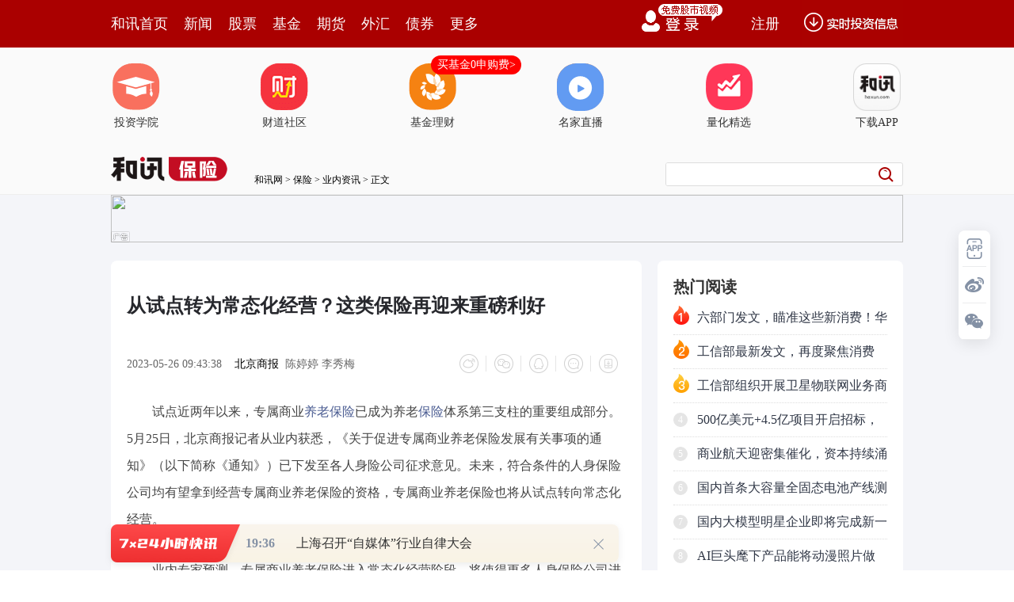

--- FILE ---
content_type: text/html
request_url: https://insurance.hexun.com/2023-05-26/208726717.html
body_size: 10692
content:
<!DOCTYPE html>
<html>
<head>
<meta http-equiv="Content-Type" content="text/html; charset=gb2312" />
<meta name="description" content="试点近两年以来，专属商业养老保险已成为养老保险体系第三支柱的重要组成部分。5月25日，北京商报记者从业内获悉，《关于促进专属商业养老保险发展有关事项的通知》（以下简称《通知》）已下发至各人身险公司征求意见。未来，符合条件的人身保险公司均有望拿到经营专属商业养老保险的资格，专属商业养老保险也将从试点转向常态化经营">
<meta name="keywords" content="养老保险">
<meta http-equiv="mobile-agent" content="format=xhtml; url=http://m.hexun.com/insurance/2023-05-26/208726717.html"> 
<meta http-equiv="mobile-agent" content="format=html5; url=http://m.hexun.com/insurance/2023-05-26/208726717.html"> 
<meta http-equiv="X-UA-Compatible" content="IE=Edge,chrome=1"> 
<meta name="renderer" content="webkit"> 
<script src="https://web.hexun.com/m/modules/modelJump.0.0.1.min.js"></script> 
<script src="https://web.hexun.com/pc/libs/tingyun/tingyun-rum.js"></script>  

<title>从试点转为常态化经营？这类保险再迎来重磅利好-保险频道-和讯网</title>
<link href="https://web.hexun.com/pc/css/article.css" rel="stylesheet" type="text/css" />
<script src="https://i6.hexun.com/zl/tool/jquery-1.8.3.min.js"></script>

<link href="https://logintool.hexun.com/OtherInterFace/style/newbase.css" rel="stylesheet" type="text/css">



<base target="_blank" />
<script src="https://utrack.hexun.com/dp/hexun_dplus_ver1.0.1.js"></script>

<script>
var dplus_pageview = { "CHANNEL": "保险", "LEVEL": "保险首页>业内资讯>行业资讯", "TYPE": "正文页", "TITLE": "", "ARTICLEID": "0", "MEDIA": "", "AUTHER": "", "TIME": "", "DATAILTYPE": "", "KEYWORD": "", "COEFFICIENT": "3", "PLATFORM": "WEB" };
</script>
<script>
var newsextflow = 0;
var newskeywords = "养老保险";
var newscolumnid = "101802188";
</script>
</head>
<body>

 
<!-- adhoc sdk --> 
<script src="https://web.hexun.com/pc/modules/hxpctraffic.0.0.1.min.js"></script>
 
<script src="https://web.hexun.com/pc/libs/qrcode.min.js"></script>
<script src="https://web.hexun.com/pc/js/member_subscribe.js"></script>
<script src="https://web.hexun.com/m/modules/sensors.min.js" charset="utf-8"></script>
<script src="https://web.hexun.com/pc/js/articleAB.js?v=202405051001"></script>
	<div class="mask" ></div>
<!-- adhoc sdk end -->
<script src="https://i5.hexun.com/zl/hx/articlePage/js/articleTop.js"></script>
<script src="https://logintool.hexun.com/OtherInterFace/js/popup_v2.js" type="text/javascript" charset="gb2312"></script>
<div class="toolbar-box" style="height: 60px">
<div class="toolbar" id="t-float">
	<div class="toolbarC clearfix">
		<div class="toolbarCL clearfix">
			<div class="navL clearfix">
					<a href="http://www.hexun.com/" class="l1">和讯首页</a>
				<a href="http://news.hexun.com/" class="l1">新闻</a>
				<a href="http://stock.hexun.com/" class="l1">股票</a>
				<a href="http://funds.hexun.com/" class="l1">基金</a>
				<a href="http://futures.hexun.com/" class="l1">期货</a>
				<a href="http://forex.hexun.com/" class="l1">外汇</a>
				<a href="http://bond.hexun.com/" class="l1 end">债券</a>				<div class="more">
					<div class="bn">更多</div>
					<div class="mLink">
						<ul class="clearfix">
							<li><a href="http://bank.hexun.com/">银行</a></li>
							<li><a href="http://insurance.hexun.com/">保险</a></li>
							<li><a href="http://gold.hexun.com/">黄金</a></li>
							<li><a href="http://trust.hexun.com/">信托</a></li>
							<li ><a href="http://money.hexun.com/">理财</a></li>
							<li><a href="http://iof.hexun.com/">互金</a></li>
							<li class="pr"><a href="http://zhongchou.hexun.com/" >众筹</a><em></em></li>
							<li><a href="http://p2p.hexun.com/">P2P</a></li>
							<li><a href="http://quote.hexun.com/">行情</a></li>
							<li><a href="http://data.hexun.com/">数据</a></li>
							<li><a href="http://hk.stock.hexun.com/">港股</a></li>
							<li><a href="http://stock.hexun.com/usstock/">美股</a></li>
							<li><a href="http://stock.hexun.com/newstock/">新股</a></li>
							<li><a href="http://funds.hexun.com/smjj/">私募</a></li>
							<li><a href="http://pe.hexun.com/">创投</a></li>
							<li><a href="http://xianhuo.hexun.com/">现货</a></li>
							<li><a href="http://qizhi.hexun.com/">期指</a></li>
							<li><a href="http://nj.hexun.com/">农金</a></li>
							
							<li><a href="http://stock.hexun.com/sanban/">新三板</a></li>
							<li><a href="http://news.hexun.com/events/">时事</a></li>
							<li><a href="http://tv.hexun.com/">视频</a></li>
							<li><a href="http://opinion.hexun.com/">评论</a></li>
							<li><a href="http://news.hexun.com/socialmedia/">名家</a></li>
						
							
							<li><a href="http://house.hexun.com/">房产</a></li>
							<li><a href="http://auto.hexun.com/">汽车</a></li>
							<li><a href="http://tech.hexun.com/">科技</a></li>
							<li class="pr"><a href="http://bschool.hexun.com/">商学院</a></li></ul>
					</div>
				</div>
			</div>
		</div>
		<div class="toolbarCR">
			<!--未登录--> 
			
			<!--未登录 e--> 
			<a class="bn bnApp" style="background:url('http://img.hexun.com/zl/hx/index/images/dong.gif') no-repeat;width:82px;height:60px; -webkit-box-sizing: content-box;-moz-box-sizing: content-box;box-sizing: content-box;" href="http://news.hexun.com/2015/znxz/?utm_campaign=web_all_top"></a>
			<a href="javascript:void(0)" target="_self" onclick="popupReg()" class="bn">注册</a>
			<a href="javascript:void(0);" target="_self" class="loginBn" onclick="popupLogin()"></a>
			<!--已登录--> 
			<div class="YesLogin claerfix">
				<div class="username"></div>
				<div class="round"></div>
				<div class="menu">
					<ul>
						<li class="s">
							<a href="http://i.hexun.com/">个人门户</a>
							
						</li>
						<li>
							<a href="http://epay.hexun.com/">钱包</a>
						</li>
						<li class="end"><a href="http://hexun.com/newHome/set/userinfo">设置</a></li>
					</ul>
				</div>
			</div>
			<!--已登录 e--> 
		</div>
	</div>
	<script>articleTop.scrollTop();articleTop.isLogin();</script>
</div>
</div>    
<div class="articleTopBg_member">

<style>
.imgLink li{margin-right: 124px;}
</style> 
<div class="layout mg imgLink pt20"> 
 <ul class="clearfix"> 
  <li class="i2"><a href="https://www.homeway.com.cn/lesson/index.html?utm_campaign=web_news_lesson"><em></em>投资学院</a></li> 
  <li class="i3"><a href="https://www.homeway.com.cn/?utm_campaign=web_news_caidao"><em></em>财道社区</a></li> 
  <li class="i4"><a href="http://licaike.hexun.com/"><em></em>基金理财</a><a href="https://www.licaike.com/aitou/activity.html?utm_campaign=web_icon" class="li_float">买基金0申购费&gt;</a></li> 
  <li class="i1"><a href="https://zhibo.homeway.com.cn/?utm_campaign=web_news_zhibo"><em></em>名家直播</a></li> 
  <!--li class=i6><a href="http://www.baohejr.com/"><em></em>宝和金融</a></li--> 
  <!--li class="i7"><a href="http://www.fangxinbao.com/"><em></em>放心保</a></li--> 
  <li class="i8"><a href="https://www.homeway.com.cn/lianghua/index.html?utm_campaign=hxpc_news_lianghua"><em></em>量化精选</a></li> 
  <!--<li class="i9"><a href="http://ds.hexun.com/"><em></em>期货大赛</a></li>--> 
  <li class="i12"><a href="http://news.hexun.com/2015/znxz/?utm_campaign=web_all_top"><em></em>下载APP</a></li> 
 </ul> 
</div>    

	<div class="logonav clearfix">
<div class="fl headerL">

				<a href="http://www.hexun.com" target="_blank"><img alt="" src="https://web.hexun.com/pc/img/logo_2021_new_black.png" /></a>
		<a href="http://www.hexun.com" target="_blank" id="subChannelLogo"><img alt="" src="http://img.hexun.com/images2008/emp.gif" /></a>

</div> 
		<div id="slogen" class="fl"></div>
		<div class="links"><a href=http://www.hexun.com>和讯网</a> &gt; <a href=http://insurance.hexun.com>保险</a> &gt; <a desc = "lm" href=http://insurance.hexun.com/ynzx>业内资讯</a> > 正文</div> 
<div class="topSearch">
			<form id="hexunsearch2015" name="hexunsearch2015" method="post" target="_blank" onsubmit="return false;">
				<div class="s_m fr">
					<input type="text" class="hx_inp" id="textMessage2015"  value="" autocomplete="off" style="color: rgb(133,133, 133);">
					<input type="button" class="hx_btn" id="btnSearch">
					<input id="stockkey" type="hidden" name="key" value="1">
					<input id="stocktype" type="hidden" name="type" value="all">
				</div>
			</form>
			<div id="searchInfPanel"></div>
			<script type="text/javascript" src="https://img.hexun.com/search/2014/js/config.js"></script>
			<script type="text/javascript" src="https://img.hexun.com/zl/hx/articlePage/js/search.js"></script>
			<script type="text/javascript">
				hexun.common.Search.get().init({
					url:"https://so.hexun.com/ajax.do",//数据地址
					inputID:"textMessage2015",//搜索框地址ID
					containerID:"searchInfPanel",//联想容器ID
					config:urlConfigList,//链接配置
					searchBtnID:"btnSearch",//搜索按钮的ID
					openNewPage:true//是否新打开页面,不传时就是在当前页打开
				});
			</script>
		</div> 
	</div>
</div> 






<div class="member_detail_wrap">
<div class="layout mg clearfix">
<div class="layout" id="tonglan_0"></div>
	<div class="w600" id="tonglan_1"></div>
	<div class="w300" id="rightbtn_1"></div>
</div>
<div class="member_detail_layout clearfix">
<div class="w670">
		<div class="art_context">
        <span class="member_vip" id="member_vip"></span>
<div class="articleName">
	<h1>从试点转为常态化经营？这类保险再迎来重磅利好</h1>
	<div class="clearfix">
		<div class="tip fl">
		 
		<span class="pr20">2023-05-26 09:43:38</span>
		
		<a href="http://www.bbtnews.com.cn/" target="_blank" rel="nofollow">北京商报</a>&nbsp;
		陈婷婷 李秀梅 
		</div>
		<div id="share"></div>

		<div class="line"></div>
		<a href="#anchorC" class="cs" target="_self"></a>
<a href="http://news.hexun.com/2015/znxz/?utm_campaign=web_commentright" class="appbtn" style="width: 116px;height: 36px;float: left;display: inline;margin-right: 10px;background: url('http://img.hexun.com/zl/hx/articlePage/images/appbtn.png') no-repeat;" target="_blank"></a>

	</div>
</div>

	
 

<div class="art_contextBox">

<p style="text-indent:2em;">试点近两年以来，专属商业<a href="http://pension.hexun.com/" target="_blank">养老保险</a>已成为养老<a href="http://insurance.hexun.com/" target="_blank">保险</a>体系第三支柱的重要组成部分。5月25日，北京商报记者从业内获悉，《关于促进专属商业养老保险发展有关事项的通知》（以下简称《通知》）已下发至各人身险公司征求意见。未来，符合条件的人身保险公司均有望拿到经营专属商业养老保险的资格，专属商业养老保险也将从试点转向常态化经营。</p><p style="text-indent:2em;">业内专家预测，专属商业养老保险进入常态化经营阶段，将使得更多人身保险公司进入这一领域，为消费者选择不同专属商业养老保险提供便利，为保险公司发展第三支柱养老保险提供更为广阔的空间。</p><p style="text-indent:2em;"><strong><strong><strong>满足条件均有望获得入场券</strong></strong></strong></p><p style="text-indent:2em;">举牌再现，近两年呈低迷态势公司治理成不达标主因芒果传媒拟入局保险业“新冠”保险接连被点名流感专属保险产品少赔付率最高达797%超两成险企仅具备1项能力</p><p style="text-indent:2em;">随着老龄化程度进一步加深，加快发展商业养老保险、弥补基本养老保险存在的不足迫在眉睫。5月25日，北京商报记者从业内获悉，为推动第三支柱养老保险持续规范发展，更好满足广大人民群众多样化养老需求，经国务院保险监督管理机构（以下简称“监管机构”）研究决定，符合条件的人身保险公司可以经营专属商业养老保险，相关《通知》已经下发至各人身险公司征求意见。</p><p style="text-indent:2em;">所谓专属商业养老保险，是指资金长期锁定用于养老保障目的，被保险人领取养老金年龄应当达到法定退休年龄或年满60周岁的个人养老年金保险产品。</p><p style="text-indent:2em;">回溯来看，2021年6月1日起，专属商业养老保险试点在浙江省（含宁波市）和重庆市开展，中国人民人寿<a href="http://insurance.hexun.com/bxgfxyj/" target="_blank">保险股</a>份有限公司、<a href="http://stockdata.stock.hexun.com/601628.shtml" onmouseover="showImage('stock','1_601628',this,event,'1770')" target="_blank">中国人寿</a>(<a href="http://stockdata.stock.hexun.com/601628.shtml" target="_blank">601628</a>)保险股份有限公司、太平人寿保险有限公司等6家人身险公司参与试点。2022年3月1日起，试点区域扩大到全国范围，并且在原有6家试点保险公司基础上，允许养老保险公司参加试点。</p><p style="text-indent:2em;">未来，如果《通知》顺利落地，符合条件的人身保险公司都能够获得经营专属商业养老保险的“入场券”，专属商业养老保险将从试点走向常态化。</p><p style="text-indent:2em;">“门槛”有多高？《通知》显示，保险公司需满足上年度末所有者权益不低于50亿元且不低于公司股本（实收资本）的75%；上年度末综合偿付能力充足率不低于150%、核心偿付能力充足率不低于75%；上年度末责任准备金覆盖率不低于100%；以及监管机构规定的其他条件。</p><p style="text-indent:2em;">北京商报记者简单梳理发现，符合上述条件的保险公司并不多。例如，所有者权益不得低于50亿元这一条，就让多数中小保险公司“望而却步”。在2023年一季度人身险公司偿付能力报告披露结果中，78家公司中有22家公司综合偿付能力不足150%。</p><p style="text-indent:2em;">值得一提的是，《通知》给予符合条件的专业养老保险公司一定程度的“松绑”。养老主业突出、业务发展规范、内部管理机制健全的养老保险公司，可以豁免第一款关于上年度末所有者权益不低于50亿元的规定。</p><p style="text-indent:2em;">虽然“门槛”不低，但可以预见的是，未来将会有更多符合条件的机构开展经营。北京工商大学中国保险研究院副秘书长宋占军表示，专属商业养老保险进入常态化经营阶段，将使得更多人身保险公司进入这一领域，为消费者提供选择不同专属商业养老保险提供便利，为保险公司发展第三支柱养老保险提供更为广阔的空间。</p><p style="text-indent:2em;"><strong><strong><strong>“先行区”收益可观</strong></strong></strong></p><p style="text-indent:2em;">举牌再现，近两年呈低迷态势公司治理成不达标主因芒果传媒拟入局保险业“新冠”保险接连被点名流感专属保险产品少赔付率最高达797%超两成险企仅具备1项能力</p><p style="text-indent:2em;">实际上，专属商业养老保险常态化经营早就有迹可循。原银保监会相关负责人在2022年8月曾表示，将出台文件推动专属商业养老保险常态化经营，以鼓励更多符合条件的机构开展经营，丰富产品供给，使改善成果惠及更多群众。</p><p style="text-indent:2em;">从2021年试点推出，到2022年试点扩大，到2022年末首批纳入个人养老金保险产品名单，再到未来的常态化经营，可以看出，专属商业养老保险取得了市场和监管机构认可。</p><p style="text-indent:2em;">专属商业养老保险的“先行区”市场反响如何？北京商报记者了解到，该类产品采取“保证+浮动”模式，产品设置了进取型、稳健型两种收益模式。据北京商报记者此前梳理，稳健型账户2021年年化结算利率在4%-6%之间，进取型账户结算利率在5%-6.1%之间，收益可观。在保费规模方面，最新数据显示，截至2022年7月末，专属商业养老保险累计投保件数近21万件，累计保费23.5亿元，这一表现远优于更早之前开展试点的个人税收递延型商业养老保险。</p><p style="text-indent:2em;">谈及专属商业养老保险的优势，宋占军表示，作为优先推出的个人税收递延型商业养老保险，在试点地区、参与公司、税收政策等方面都存在一定限制。而专属商业养老保险采用了一种类似变额年金的产品设计类型，得到保险公司从供方角度大力推广，因而在结果上呈现更多覆盖。</p><p style="text-indent:2em;">此外，专属商业养老保险具有投保简便、交费灵活、收益稳健等特点，尤其受到新产业、新业态从业人员和灵活就业人员的欢迎。</p><p style="text-indent:2em;">不过，随着市场扩容，参与公司增多，《意见》也在销售层面提出了更高的要求。根据《意见》拟定，保险公司或保险中介机构在宣传和销售时不得将专属商业养老保险与银行储蓄、<a href="http://insurance.hexun.com/insurclass/" target="_blank">理财</a>产品、基金、国债等进行收益简单比较；也不得按照投资组合历史结算利率对投资组合账户价值变动进行演示。</p>

			

			<div style="text-align:right;font-size:12px">（责任编辑：吴静草 ）</div>

			


</div>



<div class="showAll"><span>看全文</span></div>
<div class="showAllImg" style="margin-bottom:20px; padding:8px 0 0 8px; height:120px; margin-top:15px;background:url(http://i0.hexun.com/2016/pc/ad/bannercode/img/bg_btm.png)"></div>


</div>

		<!--评论-->

		<div class="comments">

			<div class="tit"><strong>写评论</strong><span>已有<i id="commentsSum"></i>条评论</span><a href="http://news.hexun.com/zlgy.html" target="_blank" class="zlgttext">跟帖用户自律公约</a></div>
			<div class="formContent">
				<textarea class="content" id="content"></textarea>
			</div>
			<div class="formSubmit clearfix"><span class="bn" data="only">提 交</span><span class="tip">还可输入<i class="maxNum">500</i>字</span> </div>
			<div class="pt20">
				<h3 class="commentsTit">最新评论</h3>
                                       <div id="commentsHideUserName"></div>
				<div id="commentsBox"></div>
			</div>
			<div class="showAllComments"><span>查看剩下<i>100</i>条评论</span></div>
		</div>
		<!--评论 e-->
	  



			
		
		
	</div>
	<div class="w310">
		<!--投顾志--> 
		<div class="member_detail_box">
<div id="hot-read" class="right-list h pd20">
                        <h3 class="member_rTit">热门阅读</h3>
                        <ul class="top10 hot_top"></ul>
                </div>
                <script>
                $(function () {
                            var hotRead = [];
                            $.ajax({
                                url: 'https://m.hexun.com/api/getHotFocus',
                                type: 'GET',
                                dataType: 'jsonp',
                                success: function (res) {
                                    if (res.length) {
                                        var data = res.slice(0, 10), i = 0;
                                        for (; i < data.length; i++) {
                                            var item = data[i], topThree = i < 3 ? ('top' + (i + 1)) : '',
                                            topNum = i < 3 ? '' : i + 1
                                            hotRead.push('<li class="' + topThree + '"><em>' + topNum + '</em><a href="' + item.newsUrl + '" class="f16" target="_blank">' + item.title + '</a></li>');
                                        }
                                        $('#hot-read ul').html(hotRead.join(''));
                                        $('#hot-read').show();
                                    }
                                }
                            });
                        });
                </script>
<!-- 咨询对话框 begin -->
    <script language="javascript" charset="utf-8" src="https://web.hexun.com/pc/js/consult_dialog.js"></script>
    <script>
    var consultDialogFunc = new consultDialog({
        locale: 2,
        fromSource: '正文页'
    });
    </script>
    <!-- 咨询对话框 end -->
                
</div>
<div class="mtop20 member_detail_box">
                <iframe src="" width="270" height="370" frameborder="0"  marginwidth="0" marginheight="0" scrolling="no" frameborder="No" border="0" class="pd20" id="rightIframe">
</iframe>
</div>
<div class="member_detail_box mtop20 pd20">
 <div id="hx-original" class="right-list h">
                        <h3 class="member_rTit">和讯特稿</h3>
                        <ul class="top10 tegao_top"></ul>
 </div>
                <script>
                $(function () {
                            var hxOriginal = [];
                            $.ajax({
                                url: 'https://opentool.hexun.com/MongodbNewsService/newsListPageByJson.jsp?id=187804274&s=10&cp=1&priority=0',
                                type: 'GET',
                                dataType: 'jsonp',
                                success: function (res) {
                                    if (res.result.length) {
                                        var data = res.result.slice(0, 10), i = 0;
                                        for (; i < data.length; i++) {
                                            var item = data[i], topThree = i < 3 ? ('top' + (i + 1)) : '',
                                            topNum = i < 3 ? '' : i + 1
                                            hxOriginal.push('<li class="' + topThree + '"><em>' + topNum + '</em><a href="' + item.entityurl + '" class="f16" target="_blank">' + item.title + '</a></li>');
                                        }
                                        $('#hx-original ul').html(hxOriginal.join(''));
                                        $('#hx-original').show();
                                    }
                                }
                            });
                        });
                </script>
 <div style="margin-left:-15px; margin-top:20px" id="qizhi_2"></div>				
</div>   
		<!--投顾志 e--> 
		
		
		 
		 
 




 

		
<div class="member_detail_box mtop20">
	<div id="recommend-read" class="right-list h pd20">
		<h3 class="member_rTit">推荐阅读</h3>
		<ul class="top10 tuijian_top"></ul>
	</div>
	<script>
		$(function () {
			var recommendRead = [];
			$.ajax({
				url: 'https://nwapi.hexun.com/pc/hot',
				type: 'GET',
				dataType: 'jsonp',
				success: function (res) {
					if (res.datas.length) {
						var data = res.datas.slice(0, 10), i = 0;
						for (; i < data.length; i++) {
							var item = data[i], topThree = i < 3 ? ('top' + (i + 1)) : '',
							topNum = i < 3 ? '' : i + 1;
							recommendRead.push('<li class="' + topThree + '"><em>' + topNum + '</em><a href="' + item.url + '" class="f16" target="_blank">' + item.title + '</a></li>');
						}
						$('#recommend-read ul').html(recommendRead.join(''));
						$('#recommend-read').show();
					}
				}
			});
		});
	</script>
</div>









		

	</div>
</div>

</div>
<script src="https://img.hexun.com/zl/tool/autosize.js"></script>
<script src="https://web.hexun.com/pc/js/article.js"></script> 
<!--footer--> 
<div class="footer"> 
 <div class="link"> 
  <div class="con"> 
   <a href="https://corp.hexun.com/yjfk/" id="hexunUserSuggest">举报/投诉/意见反馈</a> - 
   <a href="http://corp.hexun.com/contact/index.html">联系我们</a> - 
   <a href="http://corp.hexun.com/default/index.html">关于我们</a> - 
   <a href="http://corp.hexun.com/adcenter/index.html">广告服务</a> 
  </div> 
 </div> 
 <div class="txt" id="channelCopy">和讯网违法和不良信息/涉未成年人有害信息举报电话：010-65880240&nbsp;客服电话：010-85650688&nbsp;传真：010-85650844&nbsp;邮箱：yhts#staff.hexun.com(发送时#改为@)<br>本站郑重声明：和讯网 北京和讯在线信息咨询服务有限公司所载文章、数据仅供参考，投资有风险，选择需谨慎。<a target="_blank" href="http://corp.hexun.com/sm/index.html">风险提示</a><br>[<a href="http://img.hexun.com/2015/company/ICP100713/index.html">京ICP证100713号</a>]&nbsp;&nbsp;<a href="https://fs-cms.hexun.com/upload/2025-01-13/xinwen20270403.jpg">互联网新闻信息服务许可</a>&nbsp;<a href="http://img.hexun.com/2014/company/B220090331/index.html">增值电信业务经营许可证[B2-20090331]</a>　广告经营许可证[京海工商广字第0407号]&nbsp;<a href="https://img.hexun.com/chzzzs.jpg" rel="nofollow">乙级测绘资质证书[乙测资字11513208]</a>&nbsp;<a href="http://img.hexun.com/2014/company/Broadcast707/">广播电视节目制作经营许可证（京）字第707号</a>&nbsp;[<a href="http://img.hexun.com/2014/company/JWW2014/index.html">京网文[2014]0945-245号</a>]&nbsp;<a href="http://img.hexun.com/2023/drug_registration.pdf" rel="nofollow">药品医疗器械网络信息服务备案-（京）网药械信息备字（2023）第00216号</a>&nbsp;<a target="_blank" href="https://beian.miit.gov.cn/">京ICP备10021077号</a><br><div class="icp"><a class="icpico" href="http://www.beian.gov.cn/portal/registerSystemInfo?recordcode=11010502041727" target="_blank"><img src="https://img.hexun.com/www/ghs.png"><p>京公网安备&nbsp;11010502041727号</p></a></div>Copyright&#169;和讯网&nbsp;北京和讯在线信息咨询服务有限公司&nbsp;All&nbsp;Rights&nbsp;Reserved&nbsp;版权所有&nbsp;复制必究<br><br></div> 
</div> 
<script src=" https://web.hexun.com/pc/js/inc_2015_new.js?date=201406191425"></script> 
<script src="https://utrack.hexun.com/track/track_hx.js"></script>
<!--script src="http://news.hexun.com/js/count.js?date=200911261100"></script--> 
<script language="javascript" src="https://img.hexun.com/hx_news/hx_news_finalpage.js"></script> 
<script type="text/javascript"> 
(function(){
	//全站通发广告
	var reg=/\/\d{9}(_\d+)?.(html|html\?\w*)$/;		
	if(reg.test(location.href) && location.href.indexOf('crudeoil')<0){
	   document.write('<script type="text/javascript" src="https://itv.hexun.com/lbi-html/ly/2011/allPages/hx_page_tempAd.js"><\/script>');
	}
})()
</script>
<script src="https://img.hexun.com/zt/articleAd/js/popAd.js"></script>
    <script>
  setTimeout(function(){
            typeof $.hxpctraffic !== "undefined" && $.hxpctraffic("HXGG20190415",false, "浏览事件");
        },50)
    </script>
<script type="text/javascript">var uweb_protocol = (("https:" == document.location.protocol) ? " https://" : " http://");document.write(unescape("%3Cscript src='" + uweb_protocol + "utrack.hexun.com/dp/hexun_uweb.js' type='text/javascript'%3E%3C/script%3E"));</script>
<!--<script language="javascript" src="https://img.hexun.com/2016/pc/ad/bannercode/js/201808070942/appDplus.js"></script>-->
<script language="javascript" src="https://web.hexun.com/pc/ad/js/appDplus.js"></script>
<script language="javascript" src="https://web.hexun.com/pc/modules/hexunhm.js"></script>        

<div id="pageTail"></div>


<script language="javascript" src="https://hxjstool.hexun.com/insurance/hx_pageMediaControl.js"></script>


<script language="javascript" src="https://img.hexun.com/hx_insurance/hx_insurance_finalpage.js"></script>


</body>

<!--百度js推送-->
<script>
(function(){
    var bp = document.createElement('script');
    var curProtocol = window.location.protocol.split(':')[0];
    if (curProtocol === 'https'){
   bp.src = 'https://zz.bdstatic.com/linksubmit/push.js';
  }
  else{
  bp.src = 'http://push.zhanzhang.baidu.com/push.js';
  }
    var s = document.getElementsByTagName("script")[0];
    s.parentNode.insertBefore(bp, s);
})();
</script>
<!--百度js推送end-->


<script src="https://i5.hexun.com/zl/hx/articlePage/js/articleTop.js"></script>

<script src="https://logintool.hexun.com/OtherInterFace/js/popup_v2.js" type="text/javascript" charset="gb2312"></script>

	<style type="text/css">
	.sourcePopwin{  position: fixed; left:50%; top:300px; width: 660px; height: 403px;margin-left: -500px; z-index: 1000003; display: none; background: url(http://i0.hexun.com/2016/pc/ad/bannercode/img/popBg.png);}
	.authorized{background: #fc527f; padding: 0 25px; height: 32px; line-height: 32px; text-align: center; font-size: 16px; display: inline-block; color: #fff; position: absolute; top:330px; left:280px; border-radius: 16px; cursor: pointer;}
	.sourcePopwinImg{ text-align: center; position: absolute; top:210px; left:280px;}
	.closesourceBtn{position: absolute; top:0px; right:0px; display: block;width: 40px; height: 40px; cursor: pointer; }
	.mask{width: 100%; height: 100%; background: rgba(0, 0, 0, 0.6);position: fixed;top: 0;left: 0;z-index: 1000002;display: none;}
	.tipsP{ text-align: center;width: 100%; bottom: 15px; left: 0; color: #363636; position: absolute;}
	</style>

			<style>
				.like ul{
					width: 600px;
					height: 208px;
					overflow: hidden;
				}
				.like li{
					margin-right: 0;
					margin-left: 30px;
				}
				.like li:first-child{
					margin-left: 0;
				}
			</style>

<style>
.ztName a {
    text-decoration: none;
    color: #000;
}
.ztName a:hover {
    text-decoration: underline;
    color: #a00;
}
</style>



    <!-- 弹窗样式Start -->
    <style>
    * {
        margin: 0;
        padding: 0;
    }
    
    a {
        text-decoration: none;
    }
    
    li {
        list-style: none;
    }
    
    #newsPopWin {
        width: 662px;
        height: 194px;
        background-color: #ffedee;
        position: fixed;
        left: 0;
        bottom: 0;
        overflow: hidden;
        display:none;
    }
    
    #clsBtn {
        background: url('http://i7.hexun.com/2017-06-02/189455855.png');
        width: 10px;
        height: 10px;
        cursor: pointer;
        float: right;
        margin-top: 12px;
        margin-right: 10px;
    }
    
    #imgBox,
    #imgBox a {
        display: inline-block;
        float: left;
    }
    
    #imgBox a {
        width: 180px;
        height: 135px;
        border: 1px solid #f6b3b8;
        margin-top: 26px;
        margin-left: 26px;
        position: relative;
        z-index: 1000;
        overflow: hidden;
    }
    
    #imgBox img {
        width: 100%;
        height: 100%;
        transition: 0.8s;
        -moz-transition: 0.8s;
        -webkit-transition: 0.8s;
        -o-transition: 0.8s;
        -ms-transition: 0.8s;
    }
    
    #imgBox img:hover {
        transform: scale(1.2);
        -moz-transform: scale(1.2);
        -webkit-transform: scale(1.2);
        -o-transform: scale(1.2);
        -ms-transform: scale(1.2);
    }
    
    #newsPopWin ul {
        float: left;
        display: inline-block;
        width: 394px;
        vertical-align: top;
        margin-top: 26px;
        margin-left: 32px;

    }
    
    #newsPopWin ul li {
        border-bottom: 1px dashed #e1d8d9;
        padding-bottom: 10px;
        padding-top: 10px;
    }
    
    #newsPopWin ul li:first-child {
        padding-top: 0;
    }
    
    #newsPopWin ul li:last-child {
        border-bottom: none;
        padding-bottom: 0;
    }
    
    #newsPopWin ul li a {
        color: #000;
        font-family: "Microsoft Yahei";
        font-size: 20px;
    }
    
    #wk {
        width: 180px;
        height: 135px;
        border: 1px solid #f6b3b8;
        position: absolute;
        top: 35px;
        left: 35px;
    }
    </style>
    <!-- 弹窗样式End -->


</html>













--- FILE ---
content_type: text/html
request_url: https://insurance.hexun.com/2017/bxxwzwtjw/
body_size: 1777
content:



<meta http-equiv="Content-Type" content="text/html; charset=gb2312">
    <link rel="stylesheet" type="text/css" href="https://insurance.hexun.com/upload/zjrsfiftyy/index.css">
    <script type="text/javascript" src="https://img.hexun.com/2014/zk/js/jquery.js"></script>
    <script type="text/javascript" src="https://insurance.hexun.com/upload/zjrsfiftyy/index.js"></script>
<div class="bxjlr" style="MARGIN-TOP: 15px">
<style type="text/css">
.fxb_foucs{width: 270px; height: 315px; float: left; }
.kv{  position:relative;  width: 270px;  height: 315px;  overflow: hidden;}
.kv_pic{/*width:5000px;*/height:315px;overflow:hidden;position:absolute;}
.kv_pic li{width:270px;height:315px;float:left; }
</style>
<div class="fxb_foucs">
<div class="kv">
<ul class="kv_pic">
 <li> <a href="https://web.hexun.com/h5/specialTopic.html?specialid=0f3ab3528da09149
" target=_blank> <img 
src="https://fs-cms.hexun.com/img/2025/06/30/219893699.jpg
 " alt="7.8 "> </a> </li>
<li> <a href="https://web.hexun.com/h5/videoOnline.html?roomid=220027335
" target=_blank> <img 
src="https://fs-cms.hexun.com/img/2024-12-20/216308698.jpg
 " alt="泰康白皮书"> </a> </li>
 
<li> <a href="https://insurance.hexun.com/2024-11-01/215291839.html" target=_blank> <img 
src="https://fs-cms.hexun.com/img/2024-11-01/215292014.jpg   
 " alt="明亚保险经纪"> </a> </li>
</ul>
</div></div> <script type="text/javascript">
$(document).ready(function(){
    var kv_num = 0;
    var n = $(".kv_pic li").length;
    var liFirst=$(".kv_pic li").eq(0).clone();
    $(".kv_pic").append(liFirst);
    var lenNow=$(".kv_pic li").size();
    $(".kv_pic").css({
        "width":lenNow*270
    })
    function nextKv(){
        $(".control").attr("style","pointer-events:none");
        kv_num++;
        if(kv_num==lenNow){
            kv_num=1;
        }
        
        if(kv_num==1){
            clearInterval(timer);
            var timer=setTimeout(function(){
                $(".kv_pic").css({
                    "left":0
                })
                $(".kv_pic").animate({ left:-270*kv_num} );
                nextKv()
            },2000)
        }else{
            clearInterval(timer);
            var timer=setTimeout(function(){
                $(".kv_pic").animate({ left:-270*kv_num} );
                nextKv()
            },2000)            
        }
    }
    setTimeout(nextKv,0);
});
</script>
</div>
















<!-- START WRating v1.0 -->
<script type="text/javascript" src="http://c.wrating.com/a1.js">
</script>
<script type="text/javascript">
var vjAcc="860010-2918010100";
var wrUrl="http://c.wrating.com/";
vjTrack("");
</script>
<noscript><img src="http://c.wrating.com/a.gif?a=&c=860010-2918010100" width="1" height="1"/></noscript>
<!-- END WRating v1.0 -->

<script language="JavaScript" type="text/javascript">
if (typeof(setCookUrl)=='undefined') {var setCookUrl = { lang: {}, params: {} }};
setCookUrl = {
getCookieJsonp:function (url, callback, jp_no) {
var url = (url.indexOf('?') != -1) ? (url + '&') : (url + '?');
var name = 'hxbase_json' + new Date().getTime();
if (typeof jp_no != 'undefined') name += jp_no;
url += 'callback=' + name;
window[name] = callback;
var road = document.createElement('script');
road.type = 'text/javascript';
road.src = url;
document.getElementsByTagName('head')[0].appendChild(road);
if (road.readyState) {
road.onreadystatechange = function () {
if (road.readyState == 'loaded' || road.readyState == 'complete') {
road.onreadystatechange = null;
document.getElementsByTagName('head')[0].removeChild(road);
window[name] = 'undefined';
try { delete window[name]; }
catch (e) { }
}
}
}
else {
road.onload = function () {
document.getElementsByTagName('head')[0].removeChild(road);
window[name] = 'undefined';
try { delete window[name]; }
catch (e) { }
}
}
},
getCookieSid:function(key){
	var aCookie = document.cookie.split(";");
	for (var i=0; i < aCookie.length; i++){  
			  var aCrumb = aCookie[i].split("=");  
			  if (key === aCrumb[0].replace(/^\s*|\s*$/,"")){   
							   return unescape(aCrumb[2]);
			  }  
} 
},
getCookieUserId:function(key)
{
	var aCookie = document.cookie.split(";");
	for (var i=0; i < aCookie.length; i++){  
			  var aCrumb = aCookie[i].split("=");  
			  if (key === aCrumb[0].replace(/^\s*|\s*$/,"")){   
			  return unescape(aCrumb[1]).split("|")[0];
							//   return unescape(aCrumb[2]);
			  }  
	} 
},
getCookieUrl:function(type){
var getsid = setCookUrl.getCookieSid("HexunTrack").split("&")[0];
var getuse = setCookUrl.getCookieUserId("userToken");
var userid="";
var cookieId="";
var cookieUrl= "http://m.wrating.com/m.gif?a=&c=860010-2370010130&mcookie="
var cookieUrl2= "http://m.wrating.com/m.gif?a=&c=860010-2370010131&mcookie="
if(type=="sid")
{
	if(getsid!="" && getsid!="undefined")
	{
	return cookieUrl+getsid;
	}else
	{
	return cookieUrl
	}
}
if(type=="use")
{
	if(getuse!="" && getuse!="undefined")
	{
	return cookieUrl2+getuse;
	}else
	{
		return cookieUrl2;
	}
}
},
postCookieUrl:function()
{
var sidurl = setCookUrl.getCookieUrl("sid");
var useurl = setCookUrl.getCookieUrl("use");
setCookUrl.getCookieJsonp(sidurl);
setCookUrl.getCookieJsonp(useurl);
}
};
setCookUrl.postCookieUrl();
</script>
<script src="https://utrack.hexun.com/track/track_hx.js"></script>


--- FILE ---
content_type: text/html;charset=GBK
request_url: https://opentool.hexun.com/MongodbNewsService/newsListPageByJson.jsp?id=187804274&s=10&cp=1&priority=0&callback=jQuery183024080705251943724_1764243593842&_=1764243599279
body_size: 9727
content:
jQuery183024080705251943724_1764243593842( {"totalNumber":64234,"totalPage":100,"currentPage":1,"result":[{"content":"PHA+vfHM7Na4yv3X37P20ru49rPluN/QzbXEu9jC5KOszrLFzLXE0ru49sz4y66jrMu1w/e2zM/f\n18q98NLRvq3U2sDrs6HBy6Gjus3Rts22ucvB9dHlvvyx7cq+o6zK18/I1eK0zta4yv21xLuwu7nK\nx8TH0ru+5Luwo6zP1tTaysfK9NPa0N7Q0Le0ta+jrMTHw7TT9rW9wcszODk2teO1xNG5wabOu7rN\nNjDM7M/ftcTRucGmzrujrLu509DPwr21x/rP39G5wabOu6OsyP3W2NG5wabOu9akyK+yu8Tc09DX\n986qtcS7sKOsxMfK0LOhtbHW0NXiuPa3tLWvvs3Kx9PVtuCjrLb4vejXxcD7usO1xLuwysfOyLao\nytCzocmiu6fNttfK1d/Su7j2x+nQ96OsyLu689Hau6TX7r38v8a8vLe0ta+5ybXE0ru49rP2u/Wh\nozwvcD48cD6007/GvLy1xL3HtsjAtL2ytcS7sKOsytfPyMrHu6XBqs34o6zEx8O0u7nT0LSrw73T\n6cDWo6xBSdOm08O2y9fuz8iz9s/WtffV+6OsvdPPwsC01fu49r/GvLy1xLuwtry74bP2z9a2zM/f\ns/a79b340NDSu7j2srm1+NDNtcTSu7j217TMrKOsxMfDtMP3zOy1xLuw1ti148rHudjXosC2s+/T\n0MO709C7pMXMvKPP86OsyOe5+8u1wLaz78O709C7pMXMvKPP87XEu7CjrL2rs/bP1sC2s++6zczi\nssS5stXxybG1+KOsxMfDtNXm1f21xMqxvOS0sL/atcS7sKOs1NoxMtTCMbrFus0yusXK0LOhtbHW\n0M/rtPKz9tK7uPa7+rvhteO1xLuwo6zX7rrD1NrW3M7lu/LV38/C1tzSu7XEu7CjrMTHw7TBrND4\nwb3M7LP2z9Y4MH4xMDC49rXj0tTJz7XEz8K1+KOsxMe49sqxuvK74dPQ0ru0zrvGvfC/07OttdfQ\nzbXE0ru49rv6u+GhozwvcD4=","entitytime":"11/27 19:36","entityurl":"http://stock.hexun.com/2025-11-27/222528381.html","id":222528389,"title":"和讯投顾刘彦军：注意中阴线！"},{"content":"PHA+w/fM7Lrcudi8/KOst7S1r7u5yse3tNeqo6y+zb+0w/fM7MHLo6zD98zs1f26w8rH1tzO5aOs\n0rLKxzEx1MK33bXE1+6689K7zOyjrNX7uPa088XM1Nq98czssca9/MHLMzkwMKOsyLG/2sO709C7\n2LK5o6y7pta4u7nKx7HIvc/I9bXEoaM8L3A+PHA+us3Rts22ucvN9bn6wdax7cq+o6y+v8bk1K3S\n8qOsvs3Kx87Sw8e1xMrQs6G92tfgyse71ri0tb3ByzEw1MLJz9Gu0tTHsL/GvLzW98/f1ve1vLXE\n0NDH6aGj1rjK/bKisruy7qOsv8a8vNTa1vfVx8fp0PfSsru5usOjrMfp0Pe1xM/f1Nq+rcD6wcux\n+bXj1q6686Os1eLW3NPQy/m71ri0o6y1q9X7zOXJz9StwLS1xMDPz9/Kx7HIvc+y0rXEo6yxyMjn\nvvy5pKOsscjI59H41rPStaOsueK3/MrH0vLOqs/I09q+/Lmkus3R+Nazz8K1+KOsy/nS1Mu1ueK3\n/NTayc/Su9bcvLG07NauuvO/qsq8t7S1r6Os1/PT0srQs6HKx7e0ta+7ucrHt7TXqrXEo6y7ucrH\nv8a8vL/GvLzU2r6twPrBy8j9zOyw67XEyc/Vx9auuvOjrNTavfHM7LP2z9bBy7PluN+72MLko6zV\n4tKyysfOqsqyw7TKx8j9zOyw68ewo6zI/czss/bP1sHLyrLDtMfpv/ajv9LyzqrO0tK71rHU2su1\nv8a8vLK7uN+jrL/GvLy8+7XXvs28+7XXo6zI57n7xOPDu9PQv8a8vLXEu7CjrMTjsru1q8nPsrvI\npaOsu7nT0Lb+tM7MvbXXtcS/ycTcoaM8L3A+","entitytime":"11/27 19:36","entityurl":"http://stock.hexun.com/2025-11-27/222528385.html","id":222528390,"title":"和讯投顾王国林：反弹还是反转，就看明天了"},{"content":"PHA+ytCzodPWysez5bjfu9jC5KOsyc/O59XHz8LO57X41eLR+bXE0ru49r3a1+DS0b6twazQ+Mj9\nzOzBy6Gjw/fM7MrHt/HE3Lm7vMzQ+LOttdejrLWxx7DK0LOh1tDG2sf3ysbKx7K7ysfS0b6txaO9\n4cr4wcujrM7Sw8e908/CwLTU9cO01/ajvzwvcD48cD66zdG2zba5y87i1r7F9LHtyr6jrM/W1NrK\n0LOhvs3Kx9K7uPbV8LW0xKW117XEuf2zzKOsyc+3vbTzuMW+zcrH1NozODYwIDM4ODDOu9bDuL29\n/M/Ct72jrNKyvs3Kx8u1MzgyMCAzODMwzrvWw7i9vfzV4tbW1fC1tLXEuf2zzNKqsNHV+7j2ytCz\nobXEv9XNt8f3ysahor/VzbfQ0MfpoaK/1c23x+nQ98L9wv21xM/7u6+19KOsssXE3Lm719+z9r3X\nts7Q1LKots7KvbXEyc/Vx6Osy/nS1Mu1tPO80srWwO+1xLPWucnSssrH0OjSqtXi0fm1xNK7uPbE\npbXXtcS5/bPMo6yxyL3PxKXIy7bgtePEzdDEo6zEx8O01eLKsbryyOe5+8u1tNO2zM/ftcS9x7bI\nwLS/tKOsxMfDtM7Sw8fF17+q1tDG2sf3ysajrLbMz9/V4rHf1PXDtLDso7/Su7ao0qrX9rjfxde1\nzc78o6y0y7/MytCzobTzxcy1xLe0ta+1xLbgv9W31suuwevU2jM5NjC148671sO4vb381NrV4sDv\no6zSsr7NysfLtcnPsqjPwrX41q6686Ost7S1r7XE0KG437Xjz9bU2tTaw7vT0NW+yc/V4rj2tuC/\n1bfWy67B66OsMzk2MNaux7DK0LOhtrzS1Le0ta/C27SmoaM8L3A+PHA+y/nS1L3Tz8LAtNX7uPbK\n0LOhuPy24LXEsOW/6bu5ysfU2tXi1tbQobXE1fC1tMf4vOSjrMnPtM63tLWvtcS437Xj0tS8sNXi\ntM7LotDCtcS1zbXj1q685KOszOy7qLDltdiw5dauvOTV4rj20KHQobXEv9W85NauxNq3tLi0vfjQ\n0NXwtbTPtMXMo6zL+dLUz9bU2tX7uPbK0LOhsOW/6cnPw+bTyb/V16q24NDo0qrKsbzk0OjSqsSl\ntdejrNTa1eK49tXwtbS1xLn9s8y1sdbQo6y087zSvs3Kx9Ta1eLW1rDlv+nC1ravvc+/7LXEyrG8\n5L3a1+C1sdbQo6y2zM/fzbbXytXfuN/F17XNzvy3tLi0yKXX9r7N0NDBy6GjPC9wPg==","entitytime":"11/27 19:36","entityurl":"http://stock.hexun.com/2025-11-27/222528373.html","id":222528392,"title":"和讯投顾吴志鹏：下午科技板块下跌，继续震荡洗盘，千万不要乱操作！"},{"content":"PHA+vfHM7EG5ybj3tPPWuMr9tryz9s/Wwcuz5bjfu9jC5KOs08jG5MrHv8a0tLrNtLTStaOstfi3\n+bHI1ce1xLf5tsi7ubTzo6zEx9Xi1tbH6b/2yseyu8rH09W2r6O/1sHJ2dTatuDK/c2218rV37jF\nxO7A78/x1eLW1tXHyc/IpdPWtfTPwsC00ru2qMrH09W24KGjtavKx87Sw8e9stPVtuC1xMLfvK3K\nx8qyw7SjvzwvcD48cD66zdG2zba5y9HutcLTwrHtyr6jrNPVtuC1xMLfvK3Su7aoysfU2tXHtcS5\n/bPMtbHW0NPVo6zSsr7NysfVx7XEuf2zzLWx1tDIw8Tj0vLOqr+0tb3Vx8HLo6zIw8TjuPrXxdXH\ntcS5/bPMtbHW0MLyvfjAtKOsy/nS1NXivs274bW81sLSu7j2zsrM4qGjuNW/qsq81ce1xMqxuvLE\n47u5w7vT0NDLyKSjrNK7tqjKx9XHxvDAtNauuvPE47XE0MvIpMC0wcujrMTH1eK49sqxuvLE47j6\n18XC8qOsxMfE47j618XC8sDvsd+1xMjLvs2z9sHLo6zEx77Nu+G1vNbCyrLDtKO/xvDVx7XEyrG6\n8r/PtqjDu8qyw7TBv6OsyLu689S91cfTprjDysfBv9S9tPOjrNLyzqq087zStrzC8r34wLTBy6Os\nyaK7p9Kytry907v1wcujrMTH1vfBprP2u/XBy6OsxMe+zdOmuMPKx9XHtcS5/bPMtbHW0MG/tPOh\no7WrysfO0sPHv7TU2tXiuPbVx7XEuf2zzLWx1tCyosO709Cz9s/W1cezyb27wb+13dT2tcTH6b/2\no6zJ9dbBztLDx7/J0tS/tLW91NrX7rjftcTV4rj2tePV4rj2wb+yosO709C3tLWvo6zEx8/CtfjL\n/L7Nsru+37G409W1xNCnufujrNK7tfi087zSvs2yu9S40uLC8sHLoaPL+dLUtNPV4rj2z9bP88C0\nv7SjrNXisru90NPVtuChozwvcD48cD62+NXm1f21xNPVtuDKx8qyw7Sjv8q1vMrJz77NysfO0sPH\nuty24Mmiu6e9srXEvdC3xcG/yc/Vx6Osvs3Kx9XHtcS5/bPMtbHW0LPJvbvBv8vm1q7Vx7b4td3U\n9qOs0vLOqtXHtcTV4rj2uf2zzLWx1tDQzrPJ09W1xNCnufujrNesx67Qp9Omu+HH/bavyaK7p734\nwLTC8qOsyaK7p9K7wvLW98Gm0rvC9MG/vs3Su7aou+HU2tXHtcS5/bPMtbHW0LXd1PajrNXivs3T\n0NPVtuC1xM/T0snBy6GjtavKx87Sw8e/tLW9yOe5+9XHtvizyb27wb/Du9T2o6zTyMbkyse5ycax\nvNu48deq1du1xMqxuvKjrNKysrvKx8G/uty086Osy/nS1MTj1PXDtMTcxdC2qMv7ysfT1bbgo6zV\n4r3QtNO7+bG+tcS8vMr1vbvS173hubnJz8C0v7SjrNXisru90NPVtuChozwvcD4=","entitytime":"11/27 19:36","entityurl":"http://stock.hexun.com/2025-11-27/222528377.html","id":222528391,"title":"和讯投顾杨德勇：冲高回落，诱多出货？"},{"content":"PHA+ytCzoda4yv298czsysfU2bTOs+W437vYwuSjrMGssOW1xL36vLbCysTY0rLKx7XNtcSjrMrQ\ns6HT0L/JxNzU2bTOvfjI67W9z8LSu7j216rV27XjoaO6zdG2zba5y8310+631s72o6y98czstcTK\n0LOhse3P1srHyMPIy8zhsrvG8NDLyKS1xNK7zOyjrNfyzOxBSdOyvP696Nb6z/vPosirzOy1xNff\nx7+jrLb4vfHM7L+qxczWrrrzud/Q1LPluN+jrL7Ns/bP1sHLtPO3+bbItcS72MLko6zQ0Mfpz8i6\n877Nwta2r7W9wcvQwsTc1LShosnM0rWhorq9zOyhosH3uNC1yLXIsOW/6aOsxuTW0MTYvs3Wu9PQ\n0MLE3NS0tqWz9sHL0ru2qLXEx7+2yKOsxuTL+7XEsOW/6bv5sb62vMrHs+W437vYwuS1xLHtz9ah\no8XM1tC1xMqxuvLV4rj20NDH6b+0tcTO0srH1rG3uMCno6zK0LOhvs3U2bbIy/XBv6OsxMfDtNXi\n0rvL9cG/u/mxvr7Nv8nS1Mi3tqhBSdOyvP7V4tbWtPPK0Na1tcTGt9bWysfDu9PQsOy3qLzM0PjX\n38e/tcSho7b41NrHsMzsxcy687P2wPu6w7XEyczStbq9zOyjrNfyzOy/qsXM1rG9077NvPu54svA\no6y98czsz8LO59fKvfDSu7+00tG+rcO709C/ydLU1/a24LXEt73P8sHLo6y+zdPWu9jB97W9wcvJ\nzNK1ur3M7Mil1dLC1ravzNfA+7XEu/q74cHLoaM8L3A+PHA+u7nT0NK7uPaw5b/po6zX8szszrLF\nzLP2wPu6w7XEz/u30bDlv+mjrL3xzOy/qsXMxNi+zda7u+7UvsHLsru1vTW31tbTo6zIq8zsvs2/\nqsq8u9jC5KGjy/nS1Mu1z9bU2tXiuPbK0LOhstnX98TRtsi6zbu3vrPWrs/Co6zE49Kqw7S+zdPQ\nvvi21LXExM3QxMTD16HSu7j2x7/H98rGxrfW1qOsvLSx47P2z9bBy9bQzb672LX3o6zWu9KqsrvG\nxru1x/fKxr7NvOG2qLK719+jrNKqw7S+zcrHv+y9+L/ss/ayu9KqzLC24KGjyOe5+8TjxrW3sbu7\nucnS7Lav17e436Os1rvSqsTjzLC24LXEu7CjrL7N0ru2qLvhsbvBv7uvytW47qOstvjH0srHt7S4\ntMrVuO6hozwvcD4=","entitytime":"11/27 17:49","entityurl":"http://stock.hexun.com/2025-11-27/222527196.html","id":222527200,"title":"和讯投顾王宇：市场再冲高回落，明天怎么走？"},{"content":"PHA+tPPFzNTZtsiz5bjfu9jC5KOs09bKx9K7uPbL9cG/oaO6zdG2zba5y8311f7qu7fWzvajrM/x\n1eLW1tffysa1vbXXv8nS1L+01/fKx9K7uPa/1dbQvNPTzaOsvMzQ+L+01cejrMTYu7nKx7+01/fS\nu7j2s+W437vYwuS3tLWvvs20y73hyvijrLvy1d/Ltb7NtMvT9rW9tPO3+dG5wabSqrzM0Pi72LX3\nwcujv87Sz+DQxbrctuDF89PRw8fU2r3xzOzFzNbQ0rLKx7fHs6O1xL7AveGjrLTTztLDx9axsqXK\n0snPwLS/tKOsxNi087zS0rLKx7fWs8nPysP3tcTBvbj21fPTqqOs0ru49sjPzqq7ubvhyc/Vx6Os\n0ru49sjPzqq088XMveHK+MHLoaPG5Mq1ztLDx9Ta1/LM7NLRvq24+LTzvNK9srn9wcujrL3xzOzK\n0LOh0qrK2NK7uPa3x7Oj1tjSqrXEz9+jrLTzvNK7ubzHtcPU2sTEwO/C8KO/Mzg1MLXj1eK49s67\n1sOjrMjnufvLtbTzxczP8s/Cu9iyyDM4NTCjrLKix9Kyu7X4xsajrMTHw7TT0L/JxNy74c780v3S\nu7Ko0MK1xNfKvfDB7NL9wezK0LOh1Nm2yLDRt7S1r9f2uPbR09D4o6y78tXfy7W7udPQvMzQ+MnP\nuaW1xL/VvOS1vTM5MDC146GjPC9wPjxwPr3xzOzK0LOh19/KxqOstPPFzL3xzOzDu9PQu9iyyKOs\ntvjKx9Gh1PHBy9K7uPbWsc2mzaa1xLq1tdiwzrTQvMzQ+MnPuaWho9Xi0ru148bkyrW009Tnyc+1\nxNK7uPazyb27wb/Jz77Nv8nS1L+0s/bAtKOsy+TT0LfFtPOjrLWryse3xbTztcTBv7rc0KGjrNTn\nyc/X7rbg0rK+zcrHt8W088HLMjAw0tq1vTMwMNLa1/PT0rXEwb+jrNXiy7XD98qyw7Sjv9LyzqrD\nu9PQw/fIt7XEu9iyyKOsvs3Kx9K7uPbJz7mltcTSu7j20dPQ+NXiuPbJz9XHo6zL/NTavfHM7NP2\ntb0zOTAwtePV+8r9udi/2qOsNjDM7L75z9/V+8r9udi/2ri9vfy+zbP2z9bBy9K7uPaxyL3PtPO1\nxNG5waaho7TT1fu49re0ta+9x7bIyc/AtL2yv8nE3NLRvq294cr4wcujrLvy1d/LtcPmwdnXxb7e\ntPO1xNG5waaho8nP1tzO5dK7uPm3xcG/tcTM+L/V0vXP36OsztLDx9PDwcs0zOzL9cG/trzDu9PQ\n1L25/cilo6yyosfSwfTPwsHLM7j5t8ezo7OktcTJz9Owz9+jrMTHtPPFzNTa1eLA79PQuty087XE\nMbj2u9iyyNXiuPbQ6NKqo6zL+dLUy7W087zS16LS4tK7z8KjrMS/x7DK0LOhu7nKx9Do0qq998qk\n0ru1486qusOhozwvcD4=","entitytime":"11/27 17:31","entityurl":"http://stock.hexun.com/2025-11-27/222526924.html","id":222526928,"title":"和讯投顾王政昊：缩量震荡！空中加油还是短线见顶？"},{"content":"PHA+vfHM7EG5ybPluN+72MLko6zE49LUzqrSqrX4wcvC8KO/x6HHoc/gt7SjrLrN0bbNtrnLwO7R\nqbuqyM/OqtXiuPbOu9bDvs3Kx9Taz7TFzMG9uPbUrdLyo6zSu6OsvfHM7Na4yv3L5Mi7y7XKx7Pl\nuN+72MLko6y1q8rHtrzVvs7Iwcs1yNXP36Osy7XD97bMxtrH98rGsqLDu9PQ19+7taGjtv6jrL3x\nzOzOssXM1NrM+MuutcTKsbryo6zG5Mq1s8m9u9K71rHU2sv1wb+jrMu1w/fW98Gm18q98MO709DF\n3KOsy/nS1L3xzOy+zcrHt8ezo8P3z9S1xNTaz7TFzKOsz7TFzL3hyvjS1Lrzo6xBucm8zND4v7TV\nx6GjPC9wPg==","entitytime":"11/27 17:30","entityurl":"http://stock.hexun.com/2025-11-27/222526888.html","id":222526902,"title":"和讯投顾李雪华：冲高回落，A股洗完之后还有涨"},{"content":"PHA+w/fM7NDHxtrO5aOsy+TIu73xzOy92Na5ytXFzKOsu6bWuLrsxczNrMqx09C90738MjgwMLzS\nysfJz9XHtcSjrLWrysfSstPQwb249rXYt72yu8yrttTNt6Gjus3Rts22ucvMwM3+t9bO9qOstdrS\nu6OstfjNo7DlvNLK/cP3z9S9z8ewvLjI1dT2vNPBy6Gjtdq2/qOsvfHM7MnPzuez9sHL0ru49sD7\nusOjrMrQs6HBrLXjt7TTpra8w7vT0KOst7S2+LS00rWw5da4yv2008nP1cfBvbj2tuC147W9ytXF\nzLHkwszBy6OsyfXWwbu5tfjByzAuNNLUyc+hozwvcD4=","entitytime":"11/27 17:30","entityurl":"http://stock.hexun.com/2025-11-27/222526892.html","id":222526903,"title":"和讯投顾汤威：盘中两个信号注意一点"},{"content":"PHA+v8a0tDUwIDEzNTC4vb38t7S1r7W9zrujrL/GvLzT0LvYtfe358/VoaO6zdG2zba5y7PCwvrM\nw7fWzvajrMrXz8jPyL+00rvPwrTzxczV+7j21rjK/aOsMzg4MLi9vfzQoca9zKjOu9bDo6zV+8zl\nxqvV8LW00M7MrKOsw/fM7LTzxczSssrHxqvV8aOstPO1+NLUuvOz9re0ta+jrLe0ta+yucixv9qj\nrMixv9q/tMewuN+jrLP9wcu088XM0tTN4qOstLTWuMn11sG/xrS0NTC2vNLRvq272LK5wcvIsb/a\no6yyosfSs/bP1sHLu9jC5KGjtPPFzNTa1eK49s671sPIz86qu+HT0Lb+tM672LX3o6zIu7rzwb/E\n3M6uy/WjrMv50tTLtbPJvbvBv9X91NrW8L2lvbW1zaOsw7vT0Mqyw7TOyszioaPD97rzzOzSwMi7\nv7TV8LW019/Kxs/Ct73X7rTz1qezxbTzuMW/tLW9Mzg1MLi9vfyjrMnPt73RudbG0rK+zcrHvfHM\n7LjfteO90738MzkwMKOs1tzP373hubm1sdbQsru74dPQyrLDtMyrtPO1xLKotq+jrMv509C1xNbc\nz9/K1cXMtrzOu9PaMzgwMNXiuPbV+8r9udi/2tLUyc+jrNbQ0vW089L10tS687XEtdq2/mvP36Os\nvs3Kx9Cha8/f1fC1tKOsy/nS1NX7zOW1xLTzxcyw/MCow/fM7NLAyLvKx8ar1fC1tNDOzKyjrLWr\nysfQ6NKqv7S/xrS0o6y/xrS01fu49ta4yv3X37XEus3O0sPHz+u1xLv5sb7Jz9K71sKjrEFCQ8j9\nwMu94bm50M7MrKOsY8DL1981sqijrDEyM6GiNDXO0su1uf1jwMu1xNans8XX7tbV1NoxMjAwteO1\nvc670tS686Osv8nW2LLWv8myubLWoaK/ybGo1tCzpM/foaM8L3A+PHA+xL/HsDEyNzAgMTI4MMrH\nuPbQobe0ta+3tLWvtcTOu9bDo6wxMzUw1eK49s671sO5/bK7wcuho8v50tS98czs1NoxMzUwuL29\n/KOsztLDx8u1uf24w7z1vPW4w721vbWjrLWxyLvE49bYtPO4ob/3tcS/ydLUy8C/uKOs1eK49tff\nysbV/bOjtffPwtX9yr2/tLX31fujrMi7uvPG8LfJyLu688bwt8mjrNXiysfV+7j2v8a0tDUwtcS/\ntLeooaPIu7rzv8a0tDUw1NrPwr21zb7W0M6ss9bNqLXAzfnPwtffo6yyqMDLyr3PwrX4o6zU2tXi\nuPbOu9bDz8K1+LXE1tzG2rnAvMbKx9K71ty1vcG91tzX89PSo6zA4MvG09rV4sG9sqiho9Xi0ruy\nqM/Ctfi1xMqxvOTX7rOktfjBy8G91tyjrNXi0ruyqLnAvMbSsrLusru24KOsy/nS1Mu1z8LSu7j2\ntc2149OmuMPU2jEyNTDWrsTao6y1vdXiuPbOu9bD0tS6877NvfijrMO709Cx2NKqt8fSqrXIMTIw\nMKOstavKx7XDtci1vTEyNTDX89PSo6zIt8jP0MW6xdTa1eK49s671sPQ6NKqs/bP1tbQ0vXP38bG\nMTMwMNX7yv3V4rj2udi/2qOs0ru1qTEzMDCjrNXiuPbOu9bDs/bP1sq1zOXS9c/fxsbOu6OsvfHM\n7NTauN+14zEzNTC4vb38w7vT0NfftcSjrMTjtcO/vMLHt+fP1aGjtvjH0tX7uPa/xrS0zfnPwrvY\ntfejrNK7sOPKsbzk1tzG2rWx1tC2vMrHyP24+dL1z9/G8LK9o6zGvcyot8ezo8P3z9SjrL7Nyscx\nMzAw1eK49tX7yv2jrLvh09C2/rTOu9i196Oswb/E3M6uy/XX38rGtbnDu9PQyrLDtMyrtPO1xM7K\nzOKho8v50tS/xrS0tcPXotLioaPB7c3ivs3Kx7Dlv+nV4tK7v+mjrLXa0rvI7bz+us3L48Gmz+C5\n2KOsueK/zLv6ueK/zL26z+C52NXiuPbI/LXAv8nS1LPW09ChozwvcD48cD612rb+o6y0q8O91eK4\n9sj8tcCjrNK7sOPB48rb1eK49sj8tcCjrMqzxrfV4rj2yPy1wM7Sw8fLtbn9x+W19KOssPzAqLSr\nw73T6cDW1eK49ta4yv2437XjtcTKsbryo6zU2tXiwO/O0sPH0rLLtbn9o6y2pbK/t7S1r7W9zruj\nrMa9zKjSsrj4tb2jrNXiuPbE47XDxdyyu8Xco6zE48/W1Nq+zbXDv/fHrqOsu7m1w835z8LAtKOs\n09C/ycTc1eK49rXYteO1w8bGo6y1q8rH09C49tDFusWx2NDry/XBv6OssrvL9cG/tKvDvdf2srvB\ny6Gj1eK49sj8tcDDu8qyw7TOyszio6y1q8rHtcPPwqGjsPzAqNK7sOPB48rb1eK49sj8tcDX8szs\nzrLFzLP2tcTKx8D7usOjrM7Sw8fSssu1uf3A+7rDxOO/qsXMvs21w8Xco6yyu8Xcvs21w8zXo6zV\n4rj219/KxjO4+bW9NLj50fTP36OsyLu687vYwuS72MLktffSu7Drtb3V4sz1z9+jrMG/xNy7ubXD\ny/WjrMv1tb2xyNXiuPbOu9bDu7m1zaOsyLu689K7sOPB48rbus3Ks8a3v8m9+KGju7nT0NK7uPa+\nzcrHtPO80rHIvc+52NDEtcSw177G1eK49sj8tcAxMtTCv7TVx6OstavKx87Sy7W5/c/7t9G1sdbQ\nvqHBv9f2yrPGt7rN0ruw48HjytujrM/W1NrKs8a3us3Su7DjwePK28O7u/q74bXItci72LX3o6yw\n177G1eK49sj8tcC/ydLUuOOjrLWrysfC/bWrysfW2LTzuKG/97Tzo6zU2tXiuPbOu9bDxOO1w7K5\n0ru146OsyLu687GoMTLUwtK7uPbUwqOs1eK7+bG+vs3Kx8S/x7C1xMXMw+ajrMivyczV4rj2t8ez\no7zytaWjrLK7yse117u5tcPPwqGjyK/JzLXEtc2149Ta1eLM9c/fz8K3vb/VvOTV4sO0tPOjrLf5\ntsgzJbW9zrujrL/Jsrmy1qOssru1vc671/ayu8HLoaPL+dLUtPO80tDo0qrEzdDEtciho8P3zOy1\nxLTzxczO0sPHvs2/tNK7v7SjrM/Ct73U2jM4NjDQoca0zKijrLD8wKgzODUw1eK49tH0z9+1xNCh\ntc2146Osy/y1xNfutPO1xNans8XBprbIzsjU+rvh09C2/rTOu9i196GjPC9wPg==","entitytime":"11/27 17:25","entityurl":"http://stock.hexun.com/2025-11-27/222526755.html","id":222526759,"title":"和讯投顾陈满堂：科创1350反弹到位，开始二次回调"},{"content":"PHA+MTHUwjI3yNW088XMxr2/qrjf19+jrNTZtM6z5bjfu9jC5KOsvdPPwsC0uMPU9cO0v7Sjv7rN\n0bbNtrnLuMe1dOmq1OfFzMqxyM/OqrzM0Pi3tLWvo6y1q8rHsru74crHtPO3tLWvtcSjrNLyzqrE\n2MGs0Pi1xMG9zOywodXiuPaz9rmksruz9sGmtcTP1s/zo6zO0sPH0tG+rbj6zazRp8PHvbLBy6Os\n1eLKx9K7uPbI9crGt7S1r6GjttTT2tXiuPbAtMu1u7nKx9Tbw8fU2rXa0rvM7MXQts+1xKOssKHU\n2tXi0qq9+Mjr1eK49tXiuPbWrsewtcTV4rj2u8a98M/kzOWjrLK7u+HP8bTzvNLP67XExMfR+dK7\nv9rG+L7NuMm5/cilo6ywodTa1eK2+dDOs8nSu9CptPPVx9auysajrLj8tuC1xMrH0qrU2tXitvm9\n+NDQt7S4tMHLoaPU2re0ta/S0b6ttb3By9K7uPbEqcbao6yz/bfH1NnT0NCpwPu6w7/JxNzU2dTZ\nzfnJz7al0ru2paOstavKx7Wryse4/LbgtcTSqtPQ0ru49rvYvNK1xLav1/ejrM2ouf3By9Xi0ru0\nzrXEu9i80qOsv8nE3NK7z8K2zM/fu7e+s77NusPBy6Gjy/nS1Mu1z9bU2rbU09q087TztuDK/cjL\nwLTLtaOstszP377NsrvSqsyrvKS9+KGjPC9wPjxwPtLyzqrV4tK7tM63tLWvxNjO0sPH0rK4+s2s\n0afDx72ywcujrLTTtNOzrLX4ucmwobTT1eK49rTtybG5ycDvzbfIpdGh1PHSu9Cpo6y78tXfy7XX\n9tXiuPa5yLjotcTIyLXjyse/ydLUtcSjrMqjz8K1xL6hwb+1xMnZxfajrLz1ydnX1Ly6vbvS17XE\nxrXCyqGj0vLOqtXiuPbOu9bDuPew5da4veG5udKysrvMq82z0rujrLHIyOfLtc/xtLTStbDl1rij\nrNXiuPbV4tK7zOzO0sPHvbLBy9XiysfTydXiuPa8uLTz1eK49rjfzru/xry8ucm4+LDzvNzBy9a4\nyv3By6Osy/nS1Mu1ttTT2rS00rWw5cC0y7XV4ru509DSu7j2u9jC5L/VvOSjrNLyzqrL/LX31fu1\nxNbcxtrMq7bMwcujrM/xsbHWpNXitM6197XEyrG85Lu5yse/ydLUtcSjrNLyzqrWrsewvq25/cHL\n0ru0zsL90bm1xNK7uPa72LLIo6zIu7rz1Nm0zrXEwK3G8MC01NnC/dG5ssjPwsilo6zL+dLUy7XL\n/LXEtffV+7/VvOTKx9PQz961xKOstffV+7XE1eK49tbcxtrSssrH09DP3rXEo6zS8s6quPew5da4\ntcS92tfgsrvNs9K7o6yw/MCottTT2rChyK/JzLjFxO621LDJo7/Ez7jnuPrNrNGnw8e9ssHLo6zV\n4srHzqyz1tfF0ru49rCh1eK49s3av9O1xNK7uPbXtMyso6ywodLyzqrDv7TOyK/JzMb0tq/Wrsew\ntry74dDOs8nSu7KosKHV4rj2uuHFzMv1wb+jrLrhxczL9cG/z9bU2rXEwb/E3MTY0rK2vLW9wcvS\nu7j2sKG+zc/gtbHT2r3xxOo21MK33bXEwb+jrMTHy/vSssDr18XV4rj21Nm0zrXE0ru49re016qj\nrNKywOvXxcbkyrXNpr38tcTBy6OstavKx8v71NrV4rj2uf2zzNbQu7m1w9Do0qrSu7TO08m3xcG/\ntb3L9cG/08m3xcG/tb3L9cG/tcS5/bPMo6y+zcrH0bm1xMvAy8C1xKOsu7m1w7P2z9bSu7j2t8W1\nucv10bm1xMvAy8C1xKOs1Nmz9s/W0ru49rfFtbnL9cn11sGjrMTjv7S1vTIwxOrV4tK71eLSu7TO\nttSwyaO/uuG1xNXiw7TLwM3awcvBvbj2v9OjrMHZxvS2r8HZxvS2r9auvOS7ubPKz9az9sC00ru4\n9sv1wb+72LTyo6zB2cb0tq/Wrrzku7nT0NK7uPa1zb+qtc2/qrjf19+1xMv1wb+72LTyo6zL+dLU\ny7XL/MDr18WyvbX30K3NrNK71sKjrLTTuPew5da4wLTLtdDo0qrJ0NDoyrHI1aOs1Nmw/MCo1eLQ\nqbDlv+mjrNL40NDKx7K7ysfSssrHy/vS1NChxr3MqLXEt73Kvcilz8LAtKOsy/vSsrK7v8nE3NK7\nv9rG+L7NuMnJz8ilsKHSssrHuPy24LXEuPrV4sXM1fu1xMilz/LP8snPoaM8L3A+PHA+saPP1b/J\nxNzNrLHI0NSjrMv70tG+rbbgtM61xLSlvLDTsM/fuN+148HLo6ywobbgtM61xLSlvLDV4tbW07DP\n37jfteOjrLChtavKx86qyrLDtLn9srvIpaO/0vLOqtXi0bnBptbY1tijrMv50tTL+9KysrvKx9K7\nv9rG+MTcuf3IpbXEo6y21LDJo7/R1Lb419zWrtfctvjR1Nau0ru+5Luwo6zV4rb5u7nJ0NDoyrHI\n1bu5u+HT0Le0uLSjrLTzvNLX9rrDuuHFzNXwtbS1xNe8sbijrM6nyMbV4rj2zrvWw7rhxczV8LW0\ntcTSu7j217yxuKOstavKx9XiuPbOu9bDysfSu7j2u8a98M/kzOWjrMv8vq3K3Nehwcu3xcG/tcS8\n7NHpoaPV4rj2z+TM5bXEwb249szY1fejrMbk1tDSu7j21tjSqszY1fe+zcrH1L290738tc2146Os\nwb/E3NS9tPOjrLbUsMmjv9Xi0rvM7M7Sw8fU2tXi0ru0ztPWs/bP1sHLo6y21LDJo7/U2sHZzPjL\nrrXEyrG68rbUsMmjv9S9vdO9/LXNtePUvb3Tvfy1zbXjo6zL/LXEwb/E3Le0tvjKx9S9tPO1xKOs\nsKGw/MCo1eLQqcz4y661xMqxuvKjrLCht7S2+Mz4wLS1xMqxuvLKx7fFwb+1xKOssKHArcbwwLTW\nrrrzo6zBv8Tcvs2/yb+qyrzKssO0o7/RvbHk0KHBy6OssKHArcbwwLTWrrrzxNjL/L7NseTQocHL\no6zSu8z4y6621LDJo7+xyMjny7UxMCAxMdTCMjW6xbCmwaLC7b7Nt8XBv6OssKHBosLtvs23xcG/\no6zL+dLUy7W21NPa1eK49s671sOjrM7Sw8fIz86qy/y9+Mjru8a98M/kzOWjrMnP0ru0ztK7sqih\nojKyqKGiM7KooaI0sqihojWyqKOs1+668zeyqLjPyc/IpaOsxMfV4tK7tM7SsrXDt7S3tLi0uLS8\nuLvYo6yx8Ne3zKu436GjPC9wPg==","entitytime":"11/27 17:24","entityurl":"http://stock.hexun.com/2025-11-27/222526750.html","id":222526754,"title":"和讯投顾盖祎楠：大盘冲高回落连续四天反弹，后市是蓄势还是转弱？"}]} )



--- FILE ---
content_type: text/html;charset=UTF-8
request_url: https://opentool.hexun.com/MongodbNewsService/getNewsListByJson.jsp?id=189223574&s=1&cp=1&callback=jQuery183024080705251943724_1764243593839&_=1764243600314
body_size: 643
content:
jQuery183024080705251943724_1764243593839( {"totalNumber":813056,"totalPage":100,"currentPage":1,"result":[{"abstract":"　　上海召开“自媒体”行业自律大会\n人民财讯11月27日电，据网信上海，近期，由上海市委网信办、上海市互联网业联合会主办的2025年上海“自媒体”行业自律大会在静安区举行。活动现场，“静安...","author":"王治强","entitytime":"2025-11-27 19:36","entityurl":"http://stock.hexun.com/2025-11-27/222528393.html","id":222528393,"keyword":"自媒体,上海,静安区,行业自律,政策指导","mediaid":4465,"medianame":"证券时报","newsmatchpic":"http://i1.hexun.com/2015-11-03/180320077.jpg","title":"上海召开“自媒体”行业自律大会"}]} )




--- FILE ---
content_type: text/css
request_url: https://insurance.hexun.com/upload/zjrsfiftyy/index.css
body_size: 350
content:
.fl{float:left}
.fr{float:right}
.clear{zoom:1;}
.clear:after{display:block;content:"";clear:both;}

body,h1,h2,h3,h4,h5,h6,dl,dd,form,select,p,img{margin:0;padding:0;font-weight:normal}
ul,ol,input,textarea,th,td{margin:0;padding:0;}
li{list-style:none;vertical-align: top;}
em,i{font-style:normal;}
img{width: 100%;border:none;vertical-align: top;}
body{font-family: "寰蒋闆呴粦";}


.t-main{
	background: url(img/bg.png) no-repeat center center;
	width: 300px;
	height: 353px;
}
.t-img{
	padding-top: 78px;
}

.fadeWay{-webkit-animation: fadeWay 2s infinite;
 animation: fadeWay 2s infinite;}

@-webkit-keyframes fadeWay {
    0% {
        opacity: 0.3;
    }
    50% {
        opacity: 1;
    }
    100% {
        opacity: 0.3;
    }
}

@keyframes fadeWay {
    0% {
        opacity: 0.3;
    }
    50% {
        opacity: 1;
    }
    100% {
        opacity: 0.3;
    }
}

.t-img img{

}
.t-img .logo{
	width: 108px;
	height: 100px;
	margin: 0 auto;
	display: block;
}
.t-img .text{
	width: 130px;
	height: 32px;
	margin: 0 auto;
	display: block;
	padding-top: 20px;
}

.t-text{
	padding-left: 46px;
	padding-top: 20px;
	position: relative;
	height: 20px;
	line-height: 20px;
}

.t-text span{
	float: left;
	font-size: 14px;
	color: #f4eae9;
	margin-right: 18px;

}
.t-shadow{
	position: absolute;
	height: 20px;
	width: 210px;
	background:#9b0e00;
	opacity: 0.96;
	left: 45px;
}


--- FILE ---
content_type: text/json;charset=UTF-8
request_url: https://wapi.hexun.com/detail_master.cc?newsId=208726717&version=808&callback=jQuery183024080705251943724_1764243593841&_=1764243599276
body_size: 8189
content:
jQuery183024080705251943724_1764243593841({"datas":{"date":"2023-05-26 09:43:38","templateType":2,"absSpace":"","media":"北京商报","title":"从试点转为常态化经营？这类保险再迎来重磅利好","content":"<p >试点近两年以来，专属商业养老保险已成为养老保险体系第三支柱的重要组成部分。5月25日，北京商报记者从业内获悉，《关于促进专属商业养老保险发展有关事项的通知》（以下简称《通知》）已下发至各人身险公司征求意见。未来，符合条件的人身保险公司均有望拿到经营专属商业养老保险的资格，专属商业养老保险也将从试点转向常态化经营。</p><p >业内专家预测，专属商业养老保险进入常态化经营阶段，将使得更多人身保险公司进入这一领域，为消费者选择不同专属商业养老保险提供便利，为保险公司发展第三支柱养老保险提供更为广阔的空间。</p><p ><strong><strong><strong>满足条件均有望获得入场券</strong></strong></strong></p><p >举牌再现，近两年呈低迷态势公司治理成不达标主因芒果传媒拟入局保险业“新冠”保险接连被点名流感专属保险产品少赔付率最高达797%超两成险企仅具备1项能力</p><p >随着老龄化程度进一步加深，加快发展商业养老保险、弥补基本养老保险存在的不足迫在眉睫。5月25日，北京商报记者从业内获悉，为推动第三支柱养老保险持续规范发展，更好满足广大人民群众多样化养老需求，经国务院保险监督管理机构（以下简称“监管机构”）研究决定，符合条件的人身保险公司可以经营专属商业养老保险，相关《通知》已经下发至各人身险公司征求意见。</p><p >所谓专属商业养老保险，是指资金长期锁定用于养老保障目的，被保险人领取养老金年龄应当达到法定退休年龄或年满60周岁的个人养老年金保险产品。</p><p >回溯来看，2021年6月1日起，专属商业养老保险试点在浙江省（含宁波市）和重庆市开展，中国人民人寿保险股份有限公司、<a href=\"hxnews://com.hx/news/stock?excode=SSE&code=601628&name=中国人寿\" class=\"stockid\">中国人寿</a>(601628)保险股份有限公司、太平人寿保险有限公司等6家人身险公司参与试点。2022年3月1日起，试点区域扩大到全国范围，并且在原有6家试点保险公司基础上，允许养老保险公司参加试点。</p><p >未来，如果《通知》顺利落地，符合条件的人身保险公司都能够获得经营专属商业养老保险的“入场券”，专属商业养老保险将从试点走向常态化。</p><p >“门槛”有多高？《通知》显示，保险公司需满足上年度末所有者权益不低于50亿元且不低于公司股本（实收资本）的75%；上年度末综合偿付能力充足率不低于150%、核心偿付能力充足率不低于75%；上年度末责任准备金覆盖率不低于100%；以及监管机构规定的其他条件。</p><p >北京商报记者简单梳理发现，符合上述条件的保险公司并不多。例如，所有者权益不得低于50亿元这一条，就让多数中小保险公司“望而却步”。在2023年一季度人身险公司偿付能力报告披露结果中，78家公司中有22家公司综合偿付能力不足150%。</p><p >值得一提的是，《通知》给予符合条件的专业养老保险公司一定程度的“松绑”。养老主业突出、业务发展规范、内部管理机制健全的养老保险公司，可以豁免第一款关于上年度末所有者权益不低于50亿元的规定。</p><p >虽然“门槛”不低，但可以预见的是，未来将会有更多符合条件的机构开展经营。北京工商大学中国保险研究院副秘书长宋占军表示，专属商业养老保险进入常态化经营阶段，将使得更多人身保险公司进入这一领域，为消费者提供选择不同专属商业养老保险提供便利，为保险公司发展第三支柱养老保险提供更为广阔的空间。</p><p ><strong><strong><strong>“先行区”收益可观</strong></strong></strong></p><p >举牌再现，近两年呈低迷态势公司治理成不达标主因芒果传媒拟入局保险业“新冠”保险接连被点名流感专属保险产品少赔付率最高达797%超两成险企仅具备1项能力</p><p >实际上，专属商业养老保险常态化经营早就有迹可循。原银保监会相关负责人在2022年8月曾表示，将出台文件推动专属商业养老保险常态化经营，以鼓励更多符合条件的机构开展经营，丰富产品供给，使改善成果惠及更多群众。</p><p >从2021年试点推出，到2022年试点扩大，到2022年末首批纳入个人养老金保险产品名单，再到未来的常态化经营，可以看出，专属商业养老保险取得了市场和监管机构认可。</p><p >专属商业养老保险的“先行区”市场反响如何？北京商报记者了解到，该类产品采取“保证+浮动”模式，产品设置了进取型、稳健型两种收益模式。据北京商报记者此前梳理，稳健型账户2021年年化结算利率在4%-6%之间，进取型账户结算利率在5%-6.1%之间，收益可观。在保费规模方面，最新数据显示，截至2022年7月末，专属商业养老保险累计投保件数近21万件，累计保费23.5亿元，这一表现远优于更早之前开展试点的个人税收递延型商业养老保险。</p><p >谈及专属商业养老保险的优势，宋占军表示，作为优先推出的个人税收递延型商业养老保险，在试点地区、参与公司、税收政策等方面都存在一定限制。而专属商业养老保险采用了一种类似变额年金的产品设计类型，得到保险公司从供方角度大力推广，因而在结果上呈现更多覆盖。</p><p >此外，专属商业养老保险具有投保简便、交费灵活、收益稳健等特点，尤其受到<a href=\"hxnews://com.hx/news/stock?excode=SZSE&code=300832&name=新产业\" class=\"stockid\">新产业</a>、新业态从业人员和灵活就业人员的欢迎。</p><p >不过，随着市场扩容，参与公司增多，《意见》也在销售层面提出了更高的要求。根据《意见》拟定，保险公司或保险中介机构在宣传和销售时不得将专属商业养老保险与银行储蓄、理财产品、基金、国债等进行收益简单比较；也不得按照投资组合历史结算利率对投资组合账户价值变动进行演示。</p>","number":2226,"isLimitFree":false,"subtype":"1","stockCodes":"601628_SSE,300832_SZSE","originPicture":"http://i6.hexun.com/2020-01-09/199909920.jpg","labelCount":2,"id":"208726717","relief":"","isBarron":false,"isMemberNews":false,"editor":"吴静草","newsSourceDesc":"","author":"陈婷婷 李秀梅","cmsPid":"101802188","newFeeFlag":0,"abstract":"试点近两年以来，专属商业养老保险已成为养老保险体系第三支柱的重要组成部分。5月25日，北京商报记者从业内获悉，《关于促进专属商业养老保险发展有关事项的通知》（以下简称《通知》）已下发至各人身险公司征求意见。未来，符合条件的人身保险公司均有望拿到经营专属商业养老保险的资格，专属商业养老保险也将从试点转向常态化经营","mediaid":"5179","url":"http://insurance.hexun.com/2023-05-26/208726717.html","picture":"https://minimg.hexun.com/i6.hexun.com/2020-01-09/199909920_c200x200.jpg","abs":"试点近两年以来，专属商业养老保险已成为养老保险体系第三支柱的重要组成部分。5月25日，北京商报记者从业内获悉，《关于促进专属商业养老保险发展有关事项的通知》（以下简称《通知》）已下发至各人身险公司征求意见。未来，符合条件的人身保险公司均有望拿到经营专属商业养老保险的资格，专属商业养老保险也将从试点转向常态化经营","short_word":"","isWhite":false,"shareUrl":"https://web.hexun.com/h5/newsShare.html?nid=208726717","readtime":7,"option":2,"shareTmplateType":0},"serverTime":1764243600986,"status":1,"errorMsg":""})

--- FILE ---
content_type: application/javascript
request_url: https://web.hexun.com/pc/modules/hxpctraffic.0.0.1.min.js
body_size: 2999
content:
/*! name锛歨xpctraffic.0.0.1.min.js time锛�2023-05-10 18:23:23 */!function(){var e={616:function(e){e.exports=function(){return{set:function(e,o,i,t,n){var s,r,a,c=(r=1*(s=i).substring(1,s.length),"s"==(a=s.substring(0,1))?1e3*r:"h"==a?60*r*60*1e3:"d"==a?24*r*60*60*1e3:"m"==a?31*r*24*60*60*1e3:"y"==a?365*r*24*60*60*1e3:void 0),p=new Date;p.setTime(p.getTime()+1*c),document.cookie="".concat(e,"=").concat(o,";expires=").concat(p.toGMTString(),";path=").concat(t||"/",";domain=").concat(n||location.host.replace("www.",""))},del:function(e){this.set(e,"","s-1","/",location.host.replace("www.",""))},get:function(e){var o,i=new RegExp("(^| )".concat(e,"=([^;]*)(;|$)"));return(o=document.cookie.match(i))?o[2]:null}}}},834:function(e){e.exports=["EVENTNAME","PAGENAME","FUNCTION","CHANNELID","CHANNELNAME","CHANNEL","LEVEL","TYPE","TITLE","ARTICLEID","MEDIA","AUTHER","TIME","DETAILTYPE","LOCATION","SEARCHWORD","KEYWORD","COEFFICIENT","READENVIRONMENTID","READENVIRONMENT","PLATFORM","DATAILTYPE","SPECIAL","SPECIALID","UTM","PHONENUMBER","HYPERLINK","FROMSOURCE","DATATYPE","VOTEID","COLUMN","COLUMNID","SHAREUSERID","SYSTEMTYPE","FIRSTSHARESYSTEM","USERACCOUNTTYPE","COMMENTID","GROUPID","GROUPNAME","PRODUCTID","LIVEID","LIVENAME","LIVEAUTHER","LIVETITLE","VIDEOID","ERRORREASON","COMMENTCONTENT","CZNAME","CZID","CZTPYE","PARTNERID","PARTNERNAME","COURSEID","COURSENAME","DATATPYE","SEAT","SHARETO","TESTGROUP","HANGQINGCODE","HANGQINGNAME","CHANNELCODE","video_id","video_name","video_time","pay_type","lock_sta","CONTENTID","STOCKNAME","CONTENTID"]},730:function(e){var o=navigator.userAgent;e.exports={ua:o,uaModule:function(){var e=o.toLowerCase(),i={os:{isiOS:e.indexOf("iphone")>-1||e.indexOf("ipad")>-1||e.indexOf("ios")>-1,isAndroid:e.indexOf("android")>-1||e.indexOf("adr")>-1||e.indexOf("linux;")>-1},browser:{isQQ:e.indexOf("qq/")>-1,isqqbrowser:e.indexOf("mqqbrowser/")>-1,isUC:e.indexOf("ucbrowser/")>-1||e.indexOf("ucweb/")>-1,isWechat:e.indexOf("micromessenger/")>-1,isSamsung:e.indexOf("samsungbrowser/")>-1,isSogou:e.indexOf("sogoumobilebrowser/")>-1,isPinganWifi:e.indexOf("pawifi")>-1,isChrome:e.indexOf("chrome")>-1,isOpera:e.indexOf("opera")>-1||e.indexOf("opr")>-1,isFirefox:e.indexOf("firefox")>-1||e.indexOf("fxios")>-1,isBaiduboxapp:e.indexOf("baiduboxapp/")>-1,isBaidubrowser:e.indexOf("baidubrowser/")>-1,isQihoobrowser:e.indexOf("qihoobrowser/")>-1,isMxios:e.indexOf("mxios/")>-1,isTimMobile:e.indexOf("tim/")>-1,isHXApp:e.indexOf("hxappid=1003")>-1||e.indexOf("hxappid=1006")>-1,isQHApp:e.indexOf("hxappid=1052")>-1||e.indexOf("hxappid=1051")>-1,isWeiBo:e.indexOf("weibo")>-1,isMiuiBrowser:e.indexOf("miuibrowser/")>-1},model:{isIphoneX:/iphone[\s\S]*os x/.test(e)&&812===screen.height&&375===screen.width,isHUAWEI:/huawei/.test(e),isOPPO:/oppo/.test(e),isMEIZU:/meizu/.test(e),isXIAOMI:/xiaomi/.test(e)||/miuibrowser\//.test(e)||/mi/.test(e),isVIVO:/vivo/.test(e),isREDMI:/redmi/.test(e),isHONORBLN:/honorbln/.test(e),isSAMSUNG:/sm-/.test(e)||/samsung/.test(e),isLE:/Le\s+/.test(e),isONEPLUS:/oneplus/.test(e),isDOOV:/doov/.test(e),isNBY:/nx[0-9]+/.test(e),isLG:/lg-/.test(e),isOD:/od[0-9]+/.test(e),isANE:/ane-/.test(e),isZUK:/zuk\s+/.test(e),isLenovo:/lenovo/.test(e)}};return i.browser.isSafari=i.os.isiOS&&e.indexOf("safari/")>-1&&!i.browser.isqqbrowser,i.browser.isIApp=i.os.isiOS&&!i.browser.isSafari&&!i.browser.isqqbrowser&&!i.browser.isUC&&!i.browser.isWechat&&!i.browser.isSamsung&&!i.browser.isSogou&&!i.browser.isPinganWifi,i},uaParamModule:function(){for(var e=o.split(";"),i={},t=0;t<e.length;t++)-1!==e[t].indexOf("=")&&(-1!==e[t].split("=")[0].replace(/(^\s*)|(\s*$)/g,"").indexOf("hxappid")&&0!==e[t].split("=")[0].replace(/(^\s*)|(\s*$)/g,"").indexOf("hxappid")?i.hxappid=e[t].split("=")[1]:i[e[t].split("=")[0].replace(/(^\s*)|(\s*$)/g,"")]=e[t].split("=")[1]);return i}}}},o={};function i(t){var n=o[t];if(void 0!==n)return n.exports;var s=o[t]={exports:{}};return e[t](s,s.exports,i),s.exports}i.n=function(e){var o=e&&e.__esModule?function(){return e.default}:function(){return e};return i.d(o,{a:o}),o},i.d=function(e,o){for(var t in o)i.o(o,t)&&!i.o(e,t)&&Object.defineProperty(e,t,{enumerable:!0,get:o[t]})},i.o=function(e,o){return Object.prototype.hasOwnProperty.call(e,o)},function(){"use strict";var e=i(834),o=i.n(e),t=i(616),n=i.n(t),s=i(730);!function(e,i){if(i){var t=function(){return this.trafficKeys=o(),this};t.prototype.cookie=n(),t.prototype.ua=s.uaModule,t.prototype.uaParam=s.uaParamModule,t.prototype.dirBrowser=function(){var e=!1;return i.each(this.ua().browser,(function(o,i){if(!0===i)return e={bool:i,name:o.replace("is","").toLowerCase()},!1})),e},t.prototype.checkUpdateData=function(e){var o=this,t={};return i.each(e,(function(e,n){i.each(o.trafficKeys,(function(o,i){e.toLowerCase()===i.toLowerCase()&&(t[e]=n)}))})),t};var r=function(e,o){return this.data=e,this.bool=o,this};r.prototype.post=function(){var e=this;if(e.bool){var o=JSON.parse(e.data).trackData,t=o.EVENTNAME;delete o.EVENTNAME,"undefined"!=typeof dplus_Click&&dplus_Click(t,o)}return i.ajax({url:"https://apptrace.hexun.com/track/h5trace",type:"POST",async:!0,crossDomain:!0,xhrFields:{withCredentials:!0},contentType:"text/plain;charset=UTF-8",data:e.data,success:function(o){e.thenCallback&&e.thenCallback(o)},error:function(o){e.failCallback&&e.failCallback(o)}}),e},r.prototype.then=function(e){return this.thenCallback=e,this},r.prototype.fail=function(e){return this.failCallback=e,this},i.track=function(o,n,a,c,p,d){var u=new t,f=u.ua(),E=u.uaParam(),l=f.browser.isHXApp,O=f.browser.isQHApp,h="1"!==E.isAgree;if(!(arguments.length<1||(l||O)&&h)){c=c||{};var x=u.cookie(),A=o||"testTraffic",w=x.get("appSignId")||"hxAppSignId".concat(1e16*Math.random()).concat((new Date).getTime()),T=f.browser.isQHApp?"鏈熻揣APP":f.browser.isHXApp?"璐㈢粡APP":"",I=e.javatojs&&e.javatojs.getAppDeviceId&&e.javatojs.getAppDeviceId()||"",N=e.javatojs&&e.javatojs.getAppChannel&&e.javatojs.getAppChannel()||"",b=x.get("HexunTrack")||"",m=x.get("appToken"),g="",C="";if(!m){var v="".concat(f.os.isiOS||f.os.isAndroid?"m":"pc",",").concat(f.os.isiOS?"ios":f.os.isAndroid?"android":"other",",").concat(f.browser.isHXApp?"app":u.dirBrowser()&&u.dirBrowser().name||"browser",",").concat(w,",").concat(A);m=encodeURIComponent(v),x.set("appToken",m,"y1")}var R=function(){var e=JSON.stringify({appid:A,appSignId:w,appToken:m,appSource:encodeURIComponent(T),userToken:g,HexunTrack:b,deviceId:I,channelId:N,location:encodeURIComponent(location.href),source:encodeURIComponent(document.referrer),userAgent:encodeURIComponent(s.ua),trackData:u.checkUpdateData(c),userid:C});new r(e,n).post().then((function(e){p&&p(e)})).fail((function(e){d&&d(e)}))},S="https://regtool.hexun.com",M="https:"===window.location.protocol;M||(S="http://reg.tool.hexun.com");var D=window.location.host;-1!==D.indexOf(".com")&&-1===D.indexOf("test")||(S="https://test-regtool.hexun.com",M||(S="http://test-regtool.hexun.com")),i.ajax({url:"".concat(S,"/wapreg/checklogin.aspx?format=json&encode=no"),type:"GET",dataType:"jsonp",success:function(e){"True"===e.islogin&&(g=e.token,C=e.userid),R()},error:function(e){console.log(e),R()}})}},void 0===i.hxpctraffic&&(i.hxpctraffic=function(e,o,t,n){o=o||!1,void 0!==i.track&&i.track(e,o,t,n,(function(e){"undefined"!=typeof console&&console.log(e)}),(function(e){"undefined"!=typeof console&&console.log(e)}))})}}(window,jQuery)}()}();

--- FILE ---
content_type: application/javascript
request_url: https://insurance.hexun.com/upload/zjrsfiftyy/index.js
body_size: 5
content:
$(function(){
	/*$(".t-text-1").animate({"left":0},'fast',function(){
		$(".t-text-2").animate({"left":"33px"},'fast',function(){
			$(".t-text-3").animate({"left":"66px"},function(){
				$(".t-text-4").animate({"left":"99px"},function(){
					$(".t-text-5").animate({"left":"132px"},function(){
						$(".t-text-6").animate({"left":"165px"},function(){
							$(".t-text-7").animate({"left":"198px"},function(){
								
							})
						})
					})
				})
			})
		})
	})*/


	








	var w=210;
	var l=45;
	var timer=setInterval(function(){
		var left=l++;
		var width=w--;
		//console.log(left)
		if(left==255){clearInterval(timer)}
		if(width==0){clearInterval(timer)}
		$(".t-shadow").css({
			"left":left,
			"width":width
		})
	},0)
})

--- FILE ---
content_type: application/javascript
request_url: https://img.hexun.com/search/2014/js/config.js
body_size: 2346
content:
/*
	*Created by ZhangWei on 2014/11/11.
	*以stockType【0,1,2,3】为健值进行配对
	*以type【A股|B股】为二次健值
	*以flag【国债|企业债|保险】为判断

	"stockType":{
		url:"...",//默认
		littleType:true,//是否有类型分支
		littleTypeListUrl:{//分支的URL
			//小类里边的N个URL
			"0":"",
			"1":"",
			"2":""
		},

		singleLinkList:[]
		//singleLinkList:当 剩且仅剩下最后一条精确搜索时，需要用到此属性
		//这一项如果只有新闻，*需要填空，是必选项.如果没有新闻，就去掉这一项
	}

	$$ 已对应  
	【】等待对应

	***************** 6、7、8、18 暂时不用 ****************
*/


var urlConfigList={

	"1":{
		//A股 $$
		url:"http://stockdata.stock.hexun.com/{0}.shtml",
		littleType:false,
		"singleLinkList":[
			["搜索{0}资金流向","http://vol.stock.hexun.com/{0}.shtm"],
			["搜索{0}主力控盘","http://stockdata.stock.hexun.com/zlkp/s{0}.shtml"],
			["搜索{0}龙虎榜","http://stockdata.stock.hexun.com/lhb/gg{0}.shtml"],
			["搜索{0}大宗交易","http://stockdata.stock.hexun.com/dzjy/{0}.shtml"],
			["搜索{0}机构持仓","http://stockdata.stock.hexun.com/jgcc/s{0}.shtml"],
			["搜索{0}的投顾观点","http://tg.hexun.com/articlelist.aspx?stockid={0}"],
			["搜索{0}的相关策略","http://c.hexun.com/MatchingStock.aspx?SearchStockCode={0}"],
			["搜索{0}的相关指标","http://zhibiao.hexun.com/Doctor/Index?stock={0}"]
		]
	},
	"2":{
		//B股 $$
		url:"http://stockdata.stock.hexun.com/{0}.shtml",
		littleType:false,
		"singleLinkList":[
			["搜索{0}资金流向","http://vol.stock.hexun.com/{0}.shtm"],
			["搜索{0}龙虎榜","http://stockdata.stock.hexun.com/lhb/gg{0}.shtml"]
		]
	},
	"3":{
		//上证指数 $$
		url:"http://stockdata.stock.hexun.com/indexhq_{0}_1.shtml",
		littleType:false,
		"singleLinkList":[]
	},
	"4":{
		//深证指数 $$
		url:"http://stockdata.stock.hexun.com/indexhq_{0}_2.shtml",
		littleType:false,
		"singleLinkList":[]
	},
	"5":{
		//中证指数 $$
		url:"",
		littleType:false,
		flag:true,
		littleTypeUrl:{
			"0":"http://stockdata.stock.hexun.com/indexhq_{0}_1.shtml",//以0开头
			"3":"http://stockdata.stock.hexun.com/indexhq_{0}_1.shtml"//以3开头
		},
		"singleLinkList":[]
	},
	"6":{
		//封闭基金 $$
		url:"http://jingzhi.funds.hexun.com/{0}.shtml",
		littleType:false,
		"singleLinkList":[
			["搜索{0}净值走势","http://jingzhi.funds.hexun.com/database/jzzs.aspx?fundcode={0}"],//非货币理财型
			["搜索{0}基金公告","http://jingzhi.funds.hexun.com/fundsreport/list.aspx?fundcode={0}"],
			["搜索{0}基金经理","http://jingzhi.funds.hexun.com/{0}/jingli.shtml"],
			["搜索{0}业绩报告","http://jingzhi.funds.hexun.com/fundsreport/list.aspx?fundcode={0}&type=3"]
		],
		"singleLinkListSpecial":[
			["搜索{0}净值走势","http://jingzhi.funds.hexun.com/database/jzzshb.aspx?fundcode={0}"],//货币理财型
			["搜索{0}基金公告","http://jingzhi.funds.hexun.com/fundsreport/list.aspx?fundcode={0}"],
			["搜索{0}基金经理","http://jingzhi.funds.hexun.com/{0}/jingli.shtml"],
			["搜索{0}业绩报告","http://jingzhi.funds.hexun.com/fundsreport/list.aspx?fundcode={0}&type=3"]
		]
	},
	"7":{
		//开放基金 $$
		url:"http://jingzhi.funds.hexun.com/{0}.shtml",
		littleType:false,
		"singleLinkList":[
			["搜索{0}净值走势","http://jingzhi.funds.hexun.com/database/jzzs.aspx?fundcode={0}"],//非货币理财型
			["搜索{0}基金公告","http://jingzhi.funds.hexun.com/fundsreport/list.aspx?fundcode={0}"],
			["搜索{0}基金经理","http://jingzhi.funds.hexun.com/{0}/jingli.shtml"],
			["搜索{0}业绩报告","http://jingzhi.funds.hexun.com/fundsreport/list.aspx?fundcode={0}&type=3"]
		],
		"singleLinkListSpecial":[
			["搜索{0}净值走势","http://jingzhi.funds.hexun.com/database/ jzzshb.aspx?fundcode={0}"],//货币理财型
			["搜索{0}基金公告","http://jingzhi.funds.hexun.com/fundsreport/list.aspx?fundcode={0}"],
			["搜索{0}基金经理","http://jingzhi.funds.hexun.com/{0}/jingli.shtml"],
			["搜索{0}业绩报告","http://jingzhi.funds.hexun.com/fundsreport/list.aspx?fundcode={0}&type=3"]
		]
	},
	"8":{
		//债券 $$
		url:"",
		littleType:true,
		flag:true,
		littleTypeUrl:{
			"10001":"http://bond.money.hexun.com/treasury_bond/{0}.shtml",//国债
			"10002":"http://bond.money.hexun.com/corporate_bond/{0}.shtml",//企业债
			"10003":"http://bond.money.hexun.com/convertible_bond/{0}.shtml",//可转债
			"10005":"http://bond.money.hexun.com/2012/hgbond.aspx?bondname={0}"//回购表
		},
		"singleLinkList":[
			["搜索{0}基本资料","http://bond.money.hexun.com/all_bond/{0}.shtml"]
		]
	},
	"9":{
		//权证 【】
		url:"",
		littleType:false,
		"singleLinkList":[
			["搜索{0}净值走势",""],
			["搜索{0}基金公告",""],
			["搜索{0}基金经理",""],
			["搜索{0}业绩报告",""]
		]
	},
	"10":{
		//期货 $$
		url:"http://quote.futures.hexun.com/{0}.shtml",
		littleType:false,
		"singleLinkList":[
			["搜索{0}成交持仓","http://quote.futures.hexun.com/quote/{0}.shtml"],
			["搜索{0}基本资料","http://quote.futures.hexun.com/info/{0}.shtml"]
		]
	},
	
	"12":{
		//港股 $$
		url:"http://hkquote.stock.hexun.com/urwh/hkstock/{0}.shtml",
		littleType:false,
		"singleLinkList":[]
	},
	"13":{
		//指数 【待确定13是否是港股指数】$$:3为港股
		url:"",
		littleType:true,
		littleTypeUrl:{
			"3":"http://hkquote.stock.hexun.com/urwh/hkstock/{0}.shtml"
		},
		"singleLinkList":[]
	},
	"14":{
		//股指期货 【同期货】$$
		url:"http://quote.futures.hexun.com/{0}.shtml",
		littleType:false,
		"singleLinkList":[]
	},
	"15":{
		//外汇 $$
		url:"http://quote.forex.hexun.com/{0}.shtml",
		littleType:false,
		"singleLinkList":[]
	},
	"17":{
		//外盘 $$
		url:"http://waipan.futures.hexun.com/default.aspx?code={0}",
		littleType:false,
		"singleLinkList":[]
	},
	"18":{
		//全球指数 $$
		url:"http://stockdata.stock.hexun.com/qqgz/index.aspx?code={0}",
		littleType:false,
		"singleLinkList":[]
	},
	"19":{
		//新三板 $$
		url:"http://data.stock.hexun.com/guzhuan/detail_{0}.shtml",
		littleType:false,
		"singleLinkList":[
			//["搜索{0}个股报价","http://data.stock.hexun.com/sanban/bjjs.aspx?stockid={0}"],
			//["搜索{0}个股成交","http://data.stock.hexun.com/sanban/cjxx.aspx?stockid={0}"],
			["搜索{0}财务数据","http://data.stock.hexun.com/guzhuan/cwbl_{0}.shtml"],
			["搜索{0}基本资料","http://data.stock.hexun.com/guzhuan/gsjj_{0}.shtml"],
			["搜索{0}个股成交","http://data.stock.hexun.com/sanban/cjxx.aspx?stockid={0}"],
			["搜索{0}公司公告","http://data.stock.hexun.com/sanban/gsgg.aspx?stockid={0}"],
			["搜索{0}定期报告","http://data.stock.hexun.com/sanban/dqbg.aspx?stockid={0}"]
		]
	},
	"21":{
		//美股 $$
		url:"http://stockdata.stock.hexun.com/us/{0}.shtml",
		littleType:false,
		"singleLinkList":[]
	},
	"22":{
		//现货 【同国内期货】 $$
		url:"http://quote.futures.hexun.com/{0}.shtml",
		littleType:false,
		"singleLinkList":[
			["搜索{0}基本资料","http://quote.futures.hexun.com/info/{0}.shtml"]
		]
	},
	"25":{
		//外盘期货(旧) 【和17的外盘一样，求证】 $$:以此为准
		url:"http://waipan.futures.hexun.com/default.aspx?code={0}",
		littleType:false,
		"singleLinkList":[]
	},
	"92":{
		//银行理财 $$
		url:"http://data.bank.hexun.com/lccp/{0}.shtml",
		littleType:false,
		"singleLinkList":[]
	},
	"265":{
		//信托 $$
		url:"http://data.trust.hexun.com/{0}.shtml",
		littleType:false,
		"singleLinkList":[]
	},
	"67":{
		//保险 $$
		url:"",
		littleType:true,
		littleTypeUrl:{
			"zhongjixian":"http://www.fangxinbao.com/baoxian/zhongjixian/{0}.html",
			"yiliaoxian":"http://www.fangxinbao.com/baoxian/yiliaoxian/{0}.html",
			"yanglaoxian":"http://www.fangxinbao.com/baoxian/yanglaoxian/{0}.html",
			"shouxian":"http://www.fangxinbao.com/baoxian/shouxian/{0}.html",
			"licaixian":"http://www.fangxinbao.com/baoxian/licaixian/{0}.html",
			"yiwaixian":"http://www.fangxinbao.com/baoxian/yiwaixian/{0}.html",
			"lvyouxian":"http://www.fangxinbao.com/baoxian/lvyouxian/{0}.html",
			"shaoerxian":"http://www.fangxinbao.com/baoxian/shaoerxian/{0}.html",
			"nvxingxian":"http://www.fangxinbao.com/baoxian/nvxingxian/{0}.html",
			"caichanxian":"http://www.fangxinbao.com/baoxian/caichanxian/{0}.html"
		},
		flag:true,
		"singleLinkList":[]
	},
	"1300":{
		//基金 $$
		url:"http://jingzhi.funds.hexun.com/{0}.shtml",
		littleType:false,
		"singleLinkList":[
			["搜索{0}净值走势","http://jingzhi.funds.hexun.com/database/jzzs.aspx?fundcode={0}"],//非货币
			["搜索{0}基金公告","http://jingzhi.funds.hexun.com/fundsreport/list.aspx?fundcode={0}"],
			["搜索{0}基金经理","http://jingzhi.funds.hexun.com/{0}/jingli.shtml"],
			["搜索{0}业绩报告","http://jingzhi.funds.hexun.com/fundsreport/list.aspx?fundcode={0}&type=3"]
		],
		"singleLinkListSpecial":[
			["搜索{0}净值走势","http://jingzhi.funds.hexun.com/database/jzzshb.aspx?fundcode={0}"],//货币型
			["搜索{0}基金公告","http://jingzhi.funds.hexun.com/fundsreport/list.aspx?fundcode={0}"],
			["搜索{0}基金经理","http://jingzhi.funds.hexun.com/{0}/jingli.shtml"],
			["搜索{0}业绩报告","http://jingzhi.funds.hexun.com/fundsreport/list.aspx?fundcode={0}&type=3"]
		]
	},
	"1301":{
		//基金 $$私募
		url:"http://jingzhi.funds.hexun.com/sm/{0}.shtml",
		littleType:false,
		hideNews:true,
		"singleLinkList":[]
	},
	"1302":{
		//基金 $$券商
		url:"http://jingzhi.funds.hexun.com/smqs/{0}.shtml",
		littleType:false,
		hideNews:true,
		"singleLinkList":[]
	},
	"1500":{
		//债券 【与上边的8冲突需要求证】$$:以此为准
		url:"http://bond.money.hexun.com/all_bond/{0}.shtml",
		littleType:true,
		flag:true,
		littleTypeUrl:{
			"10001":"http://bond.money.hexun.com/treasury_bond/{0}.shtml",//国债
			"10002":"http://bond.money.hexun.com/corporate_bond/{0}.shtml",//企业债
			"10003":"http://bond.money.hexun.com/convertible_bond/{0}.shtml",//可转债
			"10005":"http://bond.money.hexun.com/2012/hgbond.aspx?bondname={0}"//回购表
		},
		"singleLinkList":[
			["搜索{0}基本资料","http://bond.money.hexun.com/all_bond/{0}.shtml"]
		]
	},
	"1600":{
		//宏观
		url:"http://data.hexun.com/mac/info/{0}/{1}",
		littleType:false,
		"singleLinkList":[]
	},

	"n":{
		// n
		url:"http://data.stock.hexun.com/guzhuan/detail_{0}.shtml",
		littleType:false,
		"singleLinkList":[
			["搜索XX",""],
			["搜索XX",""],
			["搜索XX",""],
			["搜索XX",""]
		]
	},

	"30":{
		//直播 $$
		url:"http://zhibo.hexun.com/{0}/default.html",
		littleType:false,
		"singleLinkList":[]
	},
	
	"31":{
		//投资学院 $$
		url:"http://px.hexun.com/p/{0}.html",
		littleType:false,
		"singleLinkList":[]
	},
	
	"32":{
		//A计划 $$
		url:"http://tg.hexun.com/aplan/indexdetail.aspx?planid={0}",
		littleType:false,
		"singleLinkList":[]
	},
	
	"33":{
		//策略海 $$
		url:"http://c.hexun.com/stratdetail_tag2014.aspx?sid={0}",
		littleType:false,
		"singleLinkList":[]
	},
	
	"34":{
		//指标云 $$
		url:"http://zhibiao.hexun.com/Home/IndexDetail?id={0}",
		littleType:false,
		"singleLinkList":[]
	},
         "35":{
		//文章 $$
		url:"http://caidao.hexun.com/{0}/article{1}.html",
		littleType:false,
		"singleLinkList":[]
	},
	
	"typeList":{
		"stock.hexun.com":"stock",

		"funds.hexun.com":"fund",

		"bond.hexun.com":"bond",
		"bond.money.hexun.com":"bond",

		"futures.hexun.com":"future",
		"qizhi.hexun.com":"future",
		"xianhuo.hexun.com":"future",

		"forex.hexun.com":"forex",

		"bank.hexun.com":"finance",

		"trust.hexun.com":"trust",

		"insurance.hexun.com":"insurance",
		"pension.hexun.com":"insurance",

		"news.hexun.com":"news",

		"blog.hexun.com":"blog",

		"tv.hexun.com":"tv",

		"guba.hexun.com":"guba",
		"jijinba.hexun.com":"guba"
	}


}

--- FILE ---
content_type: application/javascript
request_url: https://web.hexun.com/m/modules/modelJump.0.0.1.min.js
body_size: 652
content:
/*!
 * modelJump.js v1.0.0
 * date 2025-02-20 18:29:01
 * Released under the MIT License.
 */
!function(o){"function"==typeof define&&define.amd?define(o):o()}((function(){"use strict";var o;o=window,(new(function(){function n(){var n=this;n.isPC=!o.navigator.userAgent.match(/(phone|pad|pod|iPhone|iPod|ios|iPad|Android|Mobile|BlackBerry|IEMobile|MQQBrowser|JUC|Fennec|wOSBrowser|BrowserNG|WebOS|Symbian|Windows Phone)/i),n.host=location.host,n.isPCHost=-1===["m.hexun.com","mtest.hexun.com"].indexOf(n.host),n.channel={news:"news",stock:"stock",opinion:"opinion",forex:"forex",bond:"bond",funds:"funds",futures:"futures",gold:"gold",bank:"bank",insurance:"insurance",money:"money",auto:"auto",house:"house",tech:"tech",p2p:"p2p",crudeoil:"crudeoil",qizhi:"qizhi",pe:"pe",nj:"nj",xfjr:"xfjr",iof:"iof",xianhuo:"xianhuo",bschool:"bschool",hkstock:"hk.stock",usstock:"usstock",kxstock:"kxstock",life:"life",consume:"consume"}}return n.prototype.init=function(){var o=this;o.isPC?!o.isPCHost&&o.jump():o.isPCHost&&o.jump()},n.prototype.jump=function(){var n=this,e=location.pathname.split("/"),t="",i="";if(n.isPCHost){var c=n.host.replace(".hexun.com","");-1!==c.indexOf(".")&&(c=c.replace(".","")),(i=n.channel[c])&&(t="https://m.hexun.com/".concat(c,"/").concat(e[1],"/").concat(e[2]))}else(i=n.channel[e[1]])&&(t="http://".concat(i,".hexun.com/").concat(e[2],"/").concat(e[3]));t.length&&(o.location.href=t)},n}())).init()}));


--- FILE ---
content_type: text/json;charset=utf-8
request_url: https://commenttool.hexun.com/Comment/GetComment.do?commentsource=1&articlesource=1&articleid=208726717&pagesize=100&pagenum=1&uid=0&callback=hx_1764243599757
body_size: 8
content:
hx_1764243599757({"revdata":{"commentcount":0,"msg":"","pagenum":1,"pagesize":100},"status":1})

--- FILE ---
content_type: application/javascript
request_url: https://web.hexun.com/pc/js/consult_dialog.js
body_size: 6095
content:
/*
 * @Author: huoyujing huoyujing@staff.hexun.com
 * @Date: 2024-07-01 17:27:44
 * @LastEditors: huoyujing huoyujing@staff.hexun.com
 * @LastEditTime: 2024-07-31 13:42:34
 * @Description: 咨询对话框
 */

var consultDialog = function(options) {
    // 配置项
    this.options = options || {};
    // 栏目ID
    this.columnId = 'undefined' !== typeof newscolumnid ? newscolumnid : '';
    // 内容ID
    var contentId = window.location.href.split('.html')[0].split('/')[4];
    this.contentId = parseInt(contentId, 10) ? parseInt(contentId, 10) +'' : '';
    // 签名ID（永久）
    this.signId = this.getSignId();
    // 会话ID（1自然日）
    this.sessionId = this.getSessionId();
    // 对话框自动打开延迟定时器
    this.autoDialogOpenDelayTimer = null;
    // 无交互自动回复延迟秒数
    this.autoReplyDelaySec = 0;
    // 无交互自动回复延迟定时器
    this.autoReplyDelayTimer = null;
    // 接口主机
    this.hosts = {
        mHost: 'https://m.hexun.com',
        nwapiHost: 'https://nwapi.hexun.com',
        webPcHost: 'https://web.hexun.com/pc'
    };
    // 初始化
    this.init();
}

// 检查是否报名单新闻
consultDialog.prototype.checkWhiteListNews = function(callback) {
    var that = this;
    var url = that.hosts.mHost +'/api/checkNewsWhiteList';
    that.jsonp(url, {
        id: that.contentId
    }, function (res) {
        if (res.status === 1) {
            callback && callback(res.isInWhiteList);
        } else {
            callback && callback(0);
        }
    }, function (err) {
        console.log('失败：', err);
    });
}

// 无交互自动回复，定时自动回复
consultDialog.prototype.autoReply = function() {
    var that = this;
    that.cancelAutoReply();
    that.autoReplyDelayTimer = setTimeout(function () {
        that.getMessages('', '6');
    }, 1000 * that.autoReplyDelaySec);
}

// 取消无交互自动回复
consultDialog.prototype.cancelAutoReply = function() {
    var that = this;
    if (that.autoReplyDelayTimer) {
        clearTimeout(that.autoReplyDelayTimer);
        that.autoReplyDelayTimer = null;
    }
}

// 当弹框影藏状态时，定时s秒自动打开
consultDialog.prototype.autoOpenDialog = function(s) {
    var that = this;
    that.cancelAutoOpenDialog();
    if (that.dialog.classList.contains('close')) {
        that.autoDialogOpenDelayTimer = setTimeout(function () {
            that.show();
        }, 1000 * s);
    }
}

// 取消弹框影藏状态自动打开
consultDialog.prototype.cancelAutoOpenDialog = function() {
    var that = this;
    if (that.autoDialogOpenDelayTimer) {
        clearTimeout(that.autoDialogOpenDelayTimer);
        that.autoDialogOpenDelayTimer = null;
    }
}

// 初始化
consultDialog.prototype.init = function() {
    var that = this;
    that.checkWhiteListNews(function(is) {
        // 非广告白名单文章且栏目不属于时政焦点栏目(195122063)，创建对话框
        if (!is && that.columnId !== '195122063') {
            // 获取对话框配置数据
            that.getDialogData();
        }
    });
}

// 获取基础信息
consultDialog.prototype.getDialogData = function() {
    var that = this;
    var url = that.hosts.nwapiHost +'/dynamicOperation/biz/pcConsult/outer';
    that.jsonp(url, {}, function (res) {
        var data = res.data;
        if (data.uniqueId) { // 判断是否在线
            var dialogData = data.content;
            if (
                that.options.locale === 1 && dialogData.locale.indexOf(1) > -1 ||
                that.options.locale === 2 && (dialogData.locale.indexOf(2) > -1 || dialogData.locale.indexOf(3) > -1 && dialogData.columnIds.indexOf(parseInt(that.columnId, 10)) > -1)
            ) {
                // 创建对话框
                that.createDialog(dialogData);
                // 绑定事件
                that.bindEvent();
            }
        }
    }, function (err) {
        console.log('失败：', err);
    });
}

// 获取消息
consultDialog.prototype.getMessages = function(content, type) {
    var that = this;
    // 禁用发送按钮
    that.dialog.querySelector('.consult-dialog-confirm').disabled = true;
    // 给this存一个禁止发送状态
    var messages = that.localStorages.get(that.sessionId) || [];
    if (type === '1') {
        messages.push({
            type: 1,
            content: content,
            sessionType: 1,
        });
        that.localStorages.set(that.sessionId, messages);
    }
    if (['1', '6'].indexOf(type) !== -1 || (type === '3' && !messages.length)) {
        that.cancelAutoReply();
        var url = that.hosts.nwapiHost +'/pc_consult/chat/log';
        var data = {
            type: type,
            content: content,
            signId: that.signId,
            sessionId: that.sessionId
        };
        that.post(url, data, function (res) {
            if (res.code === 200) {
                that.setMessages(res.data, res.serverTimeStamp);
            }
            if (!res.data.length && type === '6') {
                that.cancelAutoReply();
            }
        }, function (err) {
            console.log('失败：', err);
            // 启用发送按钮
            that.dialog.querySelector('.consult-dialog-confirm').disabled = false;
        });
    } else {
        that.setMessagesNode();
        // 启用发送按钮
        that.dialog.querySelector('.consult-dialog-confirm').disabled = false;
    }
}

// 时间格式化
consultDialog.prototype.formatTime = function(fmt, time) {
    var date = new Date(time);
    var o = {
        // 月
        'M+': date.getMonth() + 1,
        // 日
        'd+': date.getDate(),
        // 时
        'h+': date.getHours(),
        // 分
        'm+': date.getMinutes(),
        // 秒
        's+': date.getSeconds(),
        // 季度
        'q+': Math.floor((date.getMonth() + 3) / 3),
        // 毫秒
        'S': date.getMilliseconds()
    };
    if (/(y+)/.test(fmt)) {
        fmt = fmt.replace(RegExp.$1, (date.getFullYear() + '').substr(4 - RegExp.$1.length));
    }
    for (var k in o) {
        if (new RegExp('(' + k + ')').test(fmt)) {
            fmt = fmt.replace(RegExp.$1, (RegExp.$1.length === 1) ? (o[k]) : (('00' + o[k]).substr(('' + o[k]).length)));
        }
    }
    
    return fmt;
}

// 组装消息数据并缓存到本地
consultDialog.prototype.setMessages = function(data, time) {
    var that = this;
    var messages = that.localStorages.get(that.sessionId) || [];
    // 递归间隔毫秒数1500ms
    var interval = 1500;
    // 递归消息索引
    var index = 0;
    function displayMessage(index) {
        if (index < data.length) {
            data[index].sessionType = 2;
            data[index].time = that.formatTime('hh:mm', time);
            messages.push(data[index]);
            that.localStorages.set(that.sessionId, messages);
            that.setMessagesNode();
            setTimeout(function() {
                displayMessage(index + 1); // 递归调用，展示下一条消息
            }, interval);
        } else {
            that.autoReply();
            // 启用发送按钮
            that.dialog.querySelector('.consult-dialog-confirm').disabled = false;
        }
    }
    displayMessage(index);
}

// 组装重载消息节点
consultDialog.prototype.setMessagesNode = function() {
    var that = this;
    var dialog = that.dialog;
    var messages = that.localStorages.get(that.sessionId) || [];
    var messagesNode = dialog.querySelector('.consult-dialog-messages ul');
    messagesNode.innerHTML = '';
    for (var i = 0; i < messages.length; i++) {
        var message = messages[i];
        var li = document.createElement('li');
        var nodeArr = [];
        li.className = 'clearfix';
        if (message.sessionType === 1) {
            li.className = 'clearfix user';
            nodeArr.push('<div class="consult-dialog-info"><p>'+ message.content +'</p></div>');
        } else {
            nodeArr.push('<div class="consult-dialog-info"><p>');
            if (message.link) {
                nodeArr.push('<a href="'+ message.link +'" class="'+ (message.type === 1 ? "consult-dialog-text-a" : "") +'" target="_blank">');
            }
            if (message.type === 2) {
                if (!message.link) {
                    nodeArr.push('<a href="'+ message.content +'" target="_blank">');
                }
                nodeArr.push('<img src="'+ message.content +'" class="consult-dialog-img" />');
                if (!message.link) {
                    nodeArr.push('</a>');
                }
            } else {
                nodeArr.push(message.content);
                if (message.tag) {
                    nodeArr.push('<i>'+ message.tag +'</i>');
                }
            }
            if (message.link) {
                nodeArr.push('</a>');
            }
            nodeArr.push('</p></div>');
        }
        li.innerHTML = nodeArr.join('');
        messagesNode.appendChild(li);
    }
    setTimeout(function () {
        dialog.querySelector('.consult-dialog-messages ul').scrollTop = dialog.querySelector('.consult-dialog-messages ul').scrollHeight;
    }, 200);
}

// 获取签名ID
consultDialog.prototype.getSignId = function() {
    var that = this;
    var signId = that.localStorages.getRaw('sign_id');
    if (!signId) {
        signId = 'SIGNID'+ Math.random()*10000000000000000 + new Date().getTime();
        that.localStorages.set('sign_id', signId);
    }
    return signId;
}

// 获取会话ID
consultDialog.prototype.getSessionId = function() {
    var today = new Date();
    var year = today.getFullYear();
    var month = today.getMonth() + 1;
    var day = today.getDate();
    month = month < 10 ? '0' + month : month;
    day = day < 10 ? '0' + day : day;
    return 'SESSIONID' + year + month + day;
}

// localStorage本地存储
consultDialog.prototype.localStorages = {
    // 添加本地存储
    set: function (key, value) {
        if (!key) {
            return;
        }
        if (typeof(value) == 'object') {
            localStorage.setItem(key, JSON.stringify(value));
        } else {
            localStorage.setItem(key, value);
        }
    },
    // 获取对象格式的本地存储
    get: function (key) {
        return JSON.parse(localStorage.getItem(key));
    },
    // 获取原格式的本地存储
    getRaw: function (key) {
        return localStorage.getItem(key) || null;
    },
    // 清除指定Key的存储
    remove: function (key) {
        localStorage.removeItem(key);
    }
};

// JSONP
consultDialog.prototype.jsonp = function(url, data, successCallback, errorCallback) {
    jQuery.ajax({
        url,
        data,
        type: 'GET',
        dataType: 'jsonp',
        success: successCallback,
        error: errorCallback
    });
}

// POST
consultDialog.prototype.post = function(url, data, successCallback, errorCallback) {
    jQuery.ajax({
        url,
        data: JSON.stringify(data),
        type: 'POST',
        contentType: 'application/json;charset=utf-8',
        success: successCallback,
        error: errorCallback
    });
}

// 埋点
consultDialog.prototype.track = function(appId, args) {
    typeof jQuery.track !== 'undefined' && jQuery.track(appId, false, args.name, args, function (res) {
        console.log(res);
    }, function (err) {
        console.log(err);
    });
}

// 创建对话框
consultDialog.prototype.createDialog = function(data) {
    var that = this;
    // 样式
    var style = document.createElement('style');
    style.innerHTML = '.consult-dialog{ width: 360px; background: linear-gradient(186deg, #F9D4CE 1.16%, #FEEFEA 97.65%); overflow: hidden; box-shadow: 0 0 10px rgba(0, 0, 0, .15); font-family: PingFangSC-Medium, Arial, Microsoft Yahei, sans-serif; position: fixed; top: 0; right: 0; bottom: 0; z-index: 11112;}' +
        '.consult-dialog .consult-dialog-header{ height: 60px; line-height: 60px; position: relative; margin: 12px 0 5px; padding: 0 12px;}' +
        '.consult-dialog .consult-dialog-header .consult-dialog-pic{ width: 44px; height: 44px; border-radius: 8px; margin: 8px; float: left;}' +
        '.consult-dialog .consult-dialog-header h3{ font-size: 16px; font-weight: 500; color: #333;}' +
        '.consult-dialog .consult-dialog-header .consult-dialog-close{ width: 20px; height: 20px; position: absolute; right: 12px; top: 20px; cursor: pointer;}' +
        '.consult-dialog .consult-dialog-header .consult-dialog-open{ position: absolute; top: 0; right: 0; bottom: 0; left: 0; z-index: 1; overflow: hidden; cursor: pointer; display: none;}' +
        '.consult-dialog .consult-dialog-content{ height: calc(100vh - 228px); position: relative;}' +
        '.consult-dialog .consult-dialog-messages{ height: 100%;}' +
        '.consult-dialog .consult-dialog-messages ul{ height: 100%; overflow-y: scroll; scrollbar-width: none; -ms-overflow-style: none;}' +
        '.consult-dialog .consult-dialog-messages ul::-webkit-scrollbar{ display: none;}' +
        '.consult-dialog .consult-dialog-messages li{ padding: 8px 20px; font-size: 0;}' +
        '.consult-dialog .consult-dialog-messages li .consult-dialog-pic{ width: 38px; height: 38px; border-radius: 19px; float: left;}' +
        '.consult-dialog .consult-dialog-messages li .consult-dialog-info h4{ font-size: 12px; color: #333;}' +
        '.consult-dialog .consult-dialog-messages li .consult-dialog-info h4 span{ margin-left: 5px;}' +
        '.consult-dialog .consult-dialog-messages li .consult-dialog-info p{ display: inline-block; max-width: 100%; padding: 12px; text-align: left; border-radius: 12px; background-color: #fff; font-size: 13px; line-height: 21px; overflow: hidden; word-wrap: break-word; white-space: pre-wrap;}' +
        '.consult-dialog .consult-dialog-messages li .consult-dialog-info p img{ display: block; max-width: 100%;}' +
        '.consult-dialog .consult-dialog-messages li .consult-dialog-info p a.consult-dialog-text-a{ width: 276px; display: block; color: #333; text-decoration: none; padding-right: 20px; background: url('+ that.hosts.webPcHost +'/img/consult-dialog-info-horn.png) no-repeat 281px center; background-size: 20px 18px;}' +
        '.consult-dialog .consult-dialog-messages li .consult-dialog-info p a.consult-dialog-text-a i{ height: 20px; line-height: 20px; display: inline-block; padding: 0 7px; background-color: #FEEFEA; border-radius: 10px; color: #FF0004; font-size: 10px; font-weight: 500; position: relative; top: -1.5px; margin-left: 5px;}' +
        '.consult-dialog .consult-dialog-messages li.user .consult-dialog-pic{ float: right;}' +
        '.consult-dialog .consult-dialog-messages li.user .consult-dialog-info{ text-align: right;}' +
        '.consult-dialog .consult-dialog-messages li.user .consult-dialog-info p{ border-radius: 12px 0 12px 12px; background-color: #F93536; color: #fff;}' +
        '.consult-dialog .consult-dialog-keywords{ padding: 12px 20px 6px; overflow: hidden; position: absolute; left: 0; bottom: 0; z-index: 1;}' +
        '.consult-dialog .consult-dialog-keywords ul li{ height: 30px; line-height: 30px; float: left; padding: 0 12px; margin: 0 6px 6px 0; border: 1px solid #FF3F33; border-radius: 16px; text-align: center; font-size: 12px; color: #FF3F33; background-color: #fff; cursor: pointer;}' +
        '.consult-dialog .consult-dialog-keywords ul li:last-child{ margin-right: 0;}' +
        '.consult-dialog .consult-dialog-footer{ width: 320px; height: 101px; border-radius: 12px; background-color: #fff; position: absolute; left: 50%; bottom: 32px; margin-left: -160px;}' +
        '.consult-dialog .consult-dialog-textarea{ padding: 12px;}' +
        '.consult-dialog .consult-dialog-textarea textarea{ width: 100%; height: 100%; padding: 0; line-height: 20px; font-size: 14px; font-family: PingFangSC-Medium, Arial, Microsoft Yahei, sans-serif; display: block; border: none; resize: none;}' +
        '.consult-dialog .consult-dialog-textarea textarea:focus{ outline: none;}' +
        '.consult-dialog .consult-dialog-textarea textarea::placeholder{ color: #999;}' +
        '.consult-dialog .consult-dialog-btn{ width: 56px; height: 27px; border-radius: 8px; background-color: #F93536; border: none; font-size: 14px; color: #fff; font-weight: 500; line-height: 28px; text-align: center; cursor: pointer; float: right; margin-right: 10px;}' +
        '.consult-dialog .consult-dialog-btn[disabled]{ background-color: #ccc; cursor: not-allowed;}' +
        '.consult-dialog.close{ width: 48px;  border-radius: 8px; right: 24px; top: 50%; bottom: auto; margin-top: -100px;}' +
        '.consult-dialog.close .consult-dialog-header{ height: auto; background: linear-gradient(90deg, #E13B29 0%, #E13B29 100%); margin: 0; padding: 0;}' +
        '.consult-dialog.close .consult-dialog-header h3{ font-size: 14px; color: #fff; width: 20px; line-height: 1.2; text-align: center; margin: 0 auto; padding-bottom: 10px;}' +
        '.consult-dialog.close .consult-dialog-header .consult-dialog-pic{ width: 35.2px; height: 35.2px; margin: 6.4px 6.4px 4.4px;}' +
        '.consult-dialog.close .consult-dialog-header .consult-dialog-open{ display: block;}' +
        '.consult-dialog.close .consult-dialog-header .consult-dialog-close{ display: none;}' +
        '.consult-dialog.close .consult-dialog-content, .consult-dialog.close .consult-dialog-footer{ display: none;}';
    document.head.appendChild(style);
    // 节点
    var dialog = document.createElement('div');
    dialog.className = 'consult-dialog';
    // 头像
    that.pic = data.pic[0];
    // 提示词
    var prompts = '';
    if (data.promptList) {
        for (var i = 0; i < data.promptList.length; i++) {
            prompts += '<li>'+ data.promptList[i].word +'</li>';
        }
    }
    dialog.innerHTML = '<div class="consult-dialog-header">' +
            '<img src="'+ that.pic +'" class="consult-dialog-pic" />' +
            '<h3>'+ data.title +'</h3>' +
            '<img src="'+ that.hosts.webPcHost +'/img/consult-dialog-close-black.png" class="consult-dialog-close" />' +
            '<div class="consult-dialog-open"></div>' +
        '</div>' +
        '<div class="consult-dialog-content">' +
            '<div class="consult-dialog-messages"><ul></ul></div>' +
            '<div class="consult-dialog-keywords"><ul class="clearfix">'+ prompts +'</ul></div>' +
        '</div>' +
        '<div class="consult-dialog-footer clearfix">' +
            '<div class="consult-dialog-textarea">' +
                '<textarea placeholder="'+ data.defaultText +'" maxlength="255" rows="2"></textarea>' +
            '</div>' +
            '<button class="consult-dialog-btn consult-dialog-confirm">发送</button>' +
        '</div>';
    document.body.appendChild(dialog);
    that.dialog = dialog;
    dialog.querySelector('.consult-dialog-messages').style.height = (dialog.querySelector('.consult-dialog-content').clientHeight - dialog.querySelector('.consult-dialog-keywords').clientHeight) + 'px';
    that.hide();
    this.autoReplyDelaySec = data.autoReplyDelaySec;
    that.autoOpenDialog(data.dialogOpenDelaySec);
}

// 绑定事件
consultDialog.prototype.bindEvent = function() {
    var that = this;
    var dialog = this.dialog;
    // 打开
    dialog.querySelector('.consult-dialog-open').addEventListener('click', function () {
        that.show();
    });
    // 关闭
    dialog.querySelector('.consult-dialog-close').addEventListener('click', function () {
        that.hide();
    });
    // 发送
    dialog.querySelector('.consult-dialog-confirm').addEventListener('click', function () {
        var value = dialog.querySelector('.consult-dialog-textarea textarea').value;
        if (value) {
            that.getMessages(value, '1');
            dialog.querySelector('.consult-dialog-textarea textarea').value = '';
            that.track('PCzhan', {
                'EVENTNAME': '点击事件',
                'FUNCTION': '点击对话框按钮',
                'BUTTONNAME': '发送',
                'COLUMNID': that.columnId,
                'CONTENTID': that.contentId,
                'FROMSOURCE': that.options.fromSource || ''
            });
        }
    });
    // 键盘回车发送，但是textarea的默认换行会导致发送，所以需要阻止默认事件
    dialog.querySelector('.consult-dialog-textarea textarea').addEventListener('keydown', function (e) {
        if (e.keyCode === 13) {
            e.preventDefault();
            var value = dialog.querySelector('.consult-dialog-textarea textarea').value;
            if (value) {
                that.getMessages(value, '1');
                dialog.querySelector('.consult-dialog-textarea textarea').value = '';
                that.track('PCzhan', {
                    'EVENTNAME': '点击事件',
                    'FUNCTION': '点击对话框按钮',
                    'BUTTONNAME': '发送',
                    'COLUMNID': that.columnId,
                    'CONTENTID': that.contentId,
                    'FROMSOURCE': that.options.fromSource || ''
                });
            }
        }
    });
    // 点击对话框a标签埋点
    dialog.querySelector('.consult-dialog-content').addEventListener('click', function (e) {
        if (e.target.tagName === 'A' && e.target.className === 'consult-dialog-text-a') {
            that.track('PCzhan', {
                'EVENTNAME': '点击事件',
                'FUNCTION': '点击对话框按钮',
                'BUTTONNAME': e.target.innerText,
                'COLUMNID': that.columnId,
                'CONTENTID': that.contentId,
                'FROMSOURCE': that.options.fromSource || ''
            });
        }
    });
    // 点击关键词发送
    dialog.querySelector('.consult-dialog-keywords').addEventListener('click', function (e) {
        if (e.target.tagName === 'LI') {
            var tagText = e.target.innerText
            that.getMessages(tagText, '1');
            that.track('PCzhan', {
                'EVENTNAME': '点击事件',
                'FUNCTION': '点击对话框按钮',
                'BUTTONNAME': tagText,
                'COLUMNID': that.columnId,
                'CONTENTID': that.contentId,
                'FROMSOURCE': that.options.fromSource || ''
            });
        }
    });
}

// 显示对话框
consultDialog.prototype.show = function() {
    var that = this;
    that.dialog && that.dialog.classList.remove('close');
    that.cancelAutoOpenDialog();
    that.autoReply();
    that.getMessages('', '3');
    that.dialog.querySelector('.consult-dialog-messages ul').scrollTop = that.dialog.querySelector('.consult-dialog-messages ul').scrollHeight;
    that.track('PCzhan', {
        'EVENTNAME': '浏览事件',
        'PAGENAME': '咨询对话框',
        'COLUMNID': that.columnId,
        'CONTENTID': that.contentId,
        'FROMSOURCE': that.options.fromSource || ''
    });
}

// 隐藏对话框
consultDialog.prototype.hide = function() {
    var that = this;
    that.dialog.classList.add('close');
    that.cancelAutoOpenDialog();
    that.cancelAutoReply();
}

// 暴露方法
window.consultDialog = consultDialog;


--- FILE ---
content_type: text/plain;charset=utf-8
request_url: https://utrack.hexun.com/usertrack.aspx?site=https://insurance.hexun.com/2023-05-26/208726717.html&time=1764243596572&rsite=
body_size: -284
content:
202511271939571466f8ee57db91349588a78d1e14351ec72

--- FILE ---
content_type: application/javascript;charset=UTF-8
request_url: https://nwapi.hexun.com/api/member/permission?callback=jQuery183024080705251943724_1764243593841&_=1764243601112
body_size: -230
content:
/**/jQuery183024080705251943724_1764243593841({"data":"","errorInfo":"身份校验失败","message":"身份校验失败","status":888808});